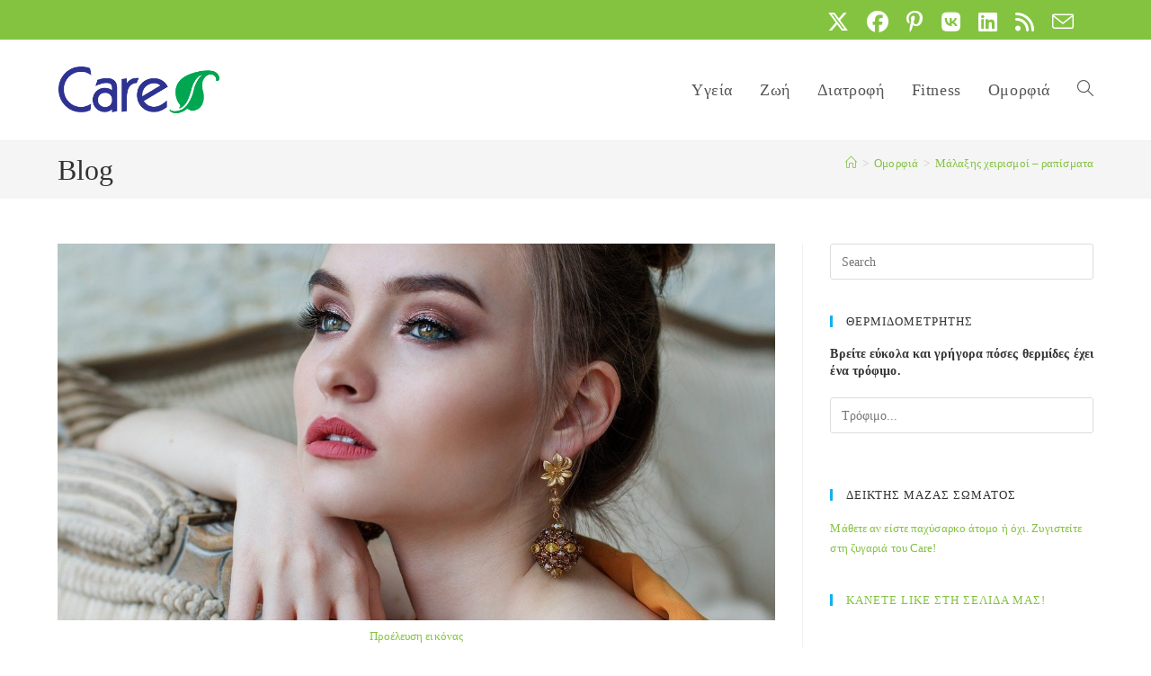

--- FILE ---
content_type: text/html; charset=UTF-8
request_url: https://www.care.gr/post/1758/malaksis-xeirismoi-rapismata
body_size: 22007
content:
<!DOCTYPE html>
<html class="html" lang="el" prefix="og: https://ogp.me/ns#">
<head>
<meta charset="UTF-8">
<link rel="profile" href="https://gmpg.org/xfn/11">
<style>img:is([sizes="auto" i], [sizes^="auto," i]) { contain-intrinsic-size: 3000px 1500px }</style>
<meta name="viewport" content="width=device-width, initial-scale=1">
<!-- Search Engine Optimization by Rank Math - https://rankmath.com/ -->
<title>Μάλαξης χειρισμοί - ραπίσματα - Care.gr</title>
<meta name="description" content="Τα ραπίσματα είναι από τους έντονους χειρισμούς μαλάξεως και ανήκει στην κατηγορία των πλήξεων. Εκτελείται με γρήγορα κτυπήματα στη μαλασσόμενη"/>
<meta name="robots" content="follow, index, max-snippet:-1, max-video-preview:-1, max-image-preview:large"/>
<link rel="canonical" href="https://www.care.gr/post/1758/malaksis-xeirismoi-rapismata" />
<meta property="og:locale" content="el_GR" />
<meta property="og:type" content="article" />
<meta property="og:title" content="Μάλαξης χειρισμοί - ραπίσματα - Care.gr" />
<meta property="og:description" content="Τα ραπίσματα είναι από τους έντονους χειρισμούς μαλάξεως και ανήκει στην κατηγορία των πλήξεων. Εκτελείται με γρήγορα κτυπήματα στη μαλασσόμενη" />
<meta property="og:url" content="https://www.care.gr/post/1758/malaksis-xeirismoi-rapismata" />
<meta property="og:site_name" content="Care.gr" />
<meta property="article:publisher" content="http://www.facebook.com/www.care.gr" />
<meta property="article:tag" content="t_naf" />
<meta property="article:tag" content="Αισθητική" />
<meta property="article:tag" content="Εγκυκλοπαίδεια" />
<meta property="article:tag" content="μαλάξεις" />
<meta property="article:section" content="Ομορφιά" />
<meta property="og:updated_time" content="2024-07-06T22:05:36+03:00" />
<meta property="og:image" content="https://www.care.gr/wp-content/uploads/2020/07/makeup.jpg" />
<meta property="og:image:secure_url" content="https://www.care.gr/wp-content/uploads/2020/07/makeup.jpg" />
<meta property="og:image:width" content="1200" />
<meta property="og:image:height" content="630" />
<meta property="og:image:alt" content="Αισθητική" />
<meta property="og:image:type" content="image/jpeg" />
<meta property="article:published_time" content="2000-08-20T00:00:00+03:00" />
<meta property="article:modified_time" content="2024-07-06T22:05:36+03:00" />
<meta name="twitter:card" content="summary_large_image" />
<meta name="twitter:title" content="Μάλαξης χειρισμοί - ραπίσματα - Care.gr" />
<meta name="twitter:description" content="Τα ραπίσματα είναι από τους έντονους χειρισμούς μαλάξεως και ανήκει στην κατηγορία των πλήξεων. Εκτελείται με γρήγορα κτυπήματα στη μαλασσόμενη" />
<meta name="twitter:site" content="@care_gr" />
<meta name="twitter:creator" content="@care_gr" />
<meta name="twitter:image" content="https://www.care.gr/wp-content/uploads/2020/07/makeup.jpg" />
<meta name="twitter:label1" content="Written by" />
<meta name="twitter:data1" content="Βασιλική Βουλγαράκη" />
<meta name="twitter:label2" content="Time to read" />
<meta name="twitter:data2" content="Less than a minute" />
<script type="application/ld+json" class="rank-math-schema">{"@context":"https://schema.org","@graph":[{"@type":"Organization","@id":"https://www.care.gr/#organization","name":"Care.gr","sameAs":["http://www.facebook.com/www.care.gr","https://twitter.com/care_gr"],"logo":{"@type":"ImageObject","@id":"https://www.care.gr/#logo","url":"https://www.care.gr/wp-content/uploads/2020/07/care.gr_.png","contentUrl":"https://www.care.gr/wp-content/uploads/2020/07/care.gr_.png","caption":"Care.gr","inLanguage":"el","width":"300","height":"300"}},{"@type":"WebSite","@id":"https://www.care.gr/#website","url":"https://www.care.gr","name":"Care.gr","publisher":{"@id":"https://www.care.gr/#organization"},"inLanguage":"el"},{"@type":"ImageObject","@id":"https://www.care.gr/wp-content/uploads/2020/07/makeup.jpg","url":"https://www.care.gr/wp-content/uploads/2020/07/makeup.jpg","width":"1200","height":"630","caption":"\u0391\u03b9\u03c3\u03b8\u03b7\u03c4\u03b9\u03ba\u03ae","inLanguage":"el"},{"@type":"WebPage","@id":"https://www.care.gr/post/1758/malaksis-xeirismoi-rapismata#webpage","url":"https://www.care.gr/post/1758/malaksis-xeirismoi-rapismata","name":"\u039c\u03ac\u03bb\u03b1\u03be\u03b7\u03c2 \u03c7\u03b5\u03b9\u03c1\u03b9\u03c3\u03bc\u03bf\u03af - \u03c1\u03b1\u03c0\u03af\u03c3\u03bc\u03b1\u03c4\u03b1 - Care.gr","datePublished":"2000-08-20T00:00:00+03:00","dateModified":"2024-07-06T22:05:36+03:00","isPartOf":{"@id":"https://www.care.gr/#website"},"primaryImageOfPage":{"@id":"https://www.care.gr/wp-content/uploads/2020/07/makeup.jpg"},"inLanguage":"el"},{"@type":"Person","@id":"https://www.care.gr/author/vasov","name":"\u0392\u03b1\u03c3\u03b9\u03bb\u03b9\u03ba\u03ae \u0392\u03bf\u03c5\u03bb\u03b3\u03b1\u03c1\u03ac\u03ba\u03b7","url":"https://www.care.gr/author/vasov","image":{"@type":"ImageObject","@id":"https://www.care.gr/wp-content/uploads/2020/09/vassiliki_voulgaraki-150x150.jpg","url":"https://www.care.gr/wp-content/uploads/2020/09/vassiliki_voulgaraki-150x150.jpg","caption":"\u0392\u03b1\u03c3\u03b9\u03bb\u03b9\u03ba\u03ae \u0392\u03bf\u03c5\u03bb\u03b3\u03b1\u03c1\u03ac\u03ba\u03b7","inLanguage":"el"},"worksFor":{"@id":"https://www.care.gr/#organization"}},{"@type":"BlogPosting","headline":"\u039c\u03ac\u03bb\u03b1\u03be\u03b7\u03c2 \u03c7\u03b5\u03b9\u03c1\u03b9\u03c3\u03bc\u03bf\u03af - \u03c1\u03b1\u03c0\u03af\u03c3\u03bc\u03b1\u03c4\u03b1 - Care.gr","keywords":"\u03c1\u03b1\u03c0\u03b9\u03c3\u03bc\u03b1\u03c4\u03b1","datePublished":"2000-08-20T00:00:00+03:00","dateModified":"2024-07-06T22:05:36+03:00","articleSection":"\u039f\u03bc\u03bf\u03c1\u03c6\u03b9\u03ac","author":{"@id":"https://www.care.gr/author/vasov","name":"\u0392\u03b1\u03c3\u03b9\u03bb\u03b9\u03ba\u03ae \u0392\u03bf\u03c5\u03bb\u03b3\u03b1\u03c1\u03ac\u03ba\u03b7"},"publisher":{"@id":"https://www.care.gr/#organization"},"description":"\u03a4\u03b1 \u03c1\u03b1\u03c0\u03af\u03c3\u03bc\u03b1\u03c4\u03b1 \u03b5\u03af\u03bd\u03b1\u03b9 \u03b1\u03c0\u03cc \u03c4\u03bf\u03c5\u03c2 \u03ad\u03bd\u03c4\u03bf\u03bd\u03bf\u03c5\u03c2 \u03c7\u03b5\u03b9\u03c1\u03b9\u03c3\u03bc\u03bf\u03cd\u03c2 \u03bc\u03b1\u03bb\u03ac\u03be\u03b5\u03c9\u03c2 \u03ba\u03b1\u03b9 \u03b1\u03bd\u03ae\u03ba\u03b5\u03b9 \u03c3\u03c4\u03b7\u03bd \u03ba\u03b1\u03c4\u03b7\u03b3\u03bf\u03c1\u03af\u03b1 \u03c4\u03c9\u03bd \u03c0\u03bb\u03ae\u03be\u03b5\u03c9\u03bd. \u0395\u03ba\u03c4\u03b5\u03bb\u03b5\u03af\u03c4\u03b1\u03b9 \u03bc\u03b5 \u03b3\u03c1\u03ae\u03b3\u03bf\u03c1\u03b1 \u03ba\u03c4\u03c5\u03c0\u03ae\u03bc\u03b1\u03c4\u03b1 \u03c3\u03c4\u03b7 \u03bc\u03b1\u03bb\u03b1\u03c3\u03c3\u03cc\u03bc\u03b5\u03bd\u03b7","name":"\u039c\u03ac\u03bb\u03b1\u03be\u03b7\u03c2 \u03c7\u03b5\u03b9\u03c1\u03b9\u03c3\u03bc\u03bf\u03af - \u03c1\u03b1\u03c0\u03af\u03c3\u03bc\u03b1\u03c4\u03b1 - Care.gr","@id":"https://www.care.gr/post/1758/malaksis-xeirismoi-rapismata#richSnippet","isPartOf":{"@id":"https://www.care.gr/post/1758/malaksis-xeirismoi-rapismata#webpage"},"image":{"@id":"https://www.care.gr/wp-content/uploads/2020/07/makeup.jpg"},"inLanguage":"el","mainEntityOfPage":{"@id":"https://www.care.gr/post/1758/malaksis-xeirismoi-rapismata#webpage"}}]}</script>
<!-- /Rank Math WordPress SEO plugin -->
<link rel="alternate" type="application/rss+xml" title="Ροή RSS &raquo; Care.gr" href="https://www.care.gr/feed" />
<script>
window._wpemojiSettings = {"baseUrl":"https:\/\/s.w.org\/images\/core\/emoji\/16.0.1\/72x72\/","ext":".png","svgUrl":"https:\/\/s.w.org\/images\/core\/emoji\/16.0.1\/svg\/","svgExt":".svg","source":{"concatemoji":"https:\/\/www.care.gr\/wp-includes\/js\/wp-emoji-release.min.js?ver=6.8.3"}};
/*! This file is auto-generated */
!function(s,n){var o,i,e;function c(e){try{var t={supportTests:e,timestamp:(new Date).valueOf()};sessionStorage.setItem(o,JSON.stringify(t))}catch(e){}}function p(e,t,n){e.clearRect(0,0,e.canvas.width,e.canvas.height),e.fillText(t,0,0);var t=new Uint32Array(e.getImageData(0,0,e.canvas.width,e.canvas.height).data),a=(e.clearRect(0,0,e.canvas.width,e.canvas.height),e.fillText(n,0,0),new Uint32Array(e.getImageData(0,0,e.canvas.width,e.canvas.height).data));return t.every(function(e,t){return e===a[t]})}function u(e,t){e.clearRect(0,0,e.canvas.width,e.canvas.height),e.fillText(t,0,0);for(var n=e.getImageData(16,16,1,1),a=0;a<n.data.length;a++)if(0!==n.data[a])return!1;return!0}function f(e,t,n,a){switch(t){case"flag":return n(e,"\ud83c\udff3\ufe0f\u200d\u26a7\ufe0f","\ud83c\udff3\ufe0f\u200b\u26a7\ufe0f")?!1:!n(e,"\ud83c\udde8\ud83c\uddf6","\ud83c\udde8\u200b\ud83c\uddf6")&&!n(e,"\ud83c\udff4\udb40\udc67\udb40\udc62\udb40\udc65\udb40\udc6e\udb40\udc67\udb40\udc7f","\ud83c\udff4\u200b\udb40\udc67\u200b\udb40\udc62\u200b\udb40\udc65\u200b\udb40\udc6e\u200b\udb40\udc67\u200b\udb40\udc7f");case"emoji":return!a(e,"\ud83e\udedf")}return!1}function g(e,t,n,a){var r="undefined"!=typeof WorkerGlobalScope&&self instanceof WorkerGlobalScope?new OffscreenCanvas(300,150):s.createElement("canvas"),o=r.getContext("2d",{willReadFrequently:!0}),i=(o.textBaseline="top",o.font="600 32px Arial",{});return e.forEach(function(e){i[e]=t(o,e,n,a)}),i}function t(e){var t=s.createElement("script");t.src=e,t.defer=!0,s.head.appendChild(t)}"undefined"!=typeof Promise&&(o="wpEmojiSettingsSupports",i=["flag","emoji"],n.supports={everything:!0,everythingExceptFlag:!0},e=new Promise(function(e){s.addEventListener("DOMContentLoaded",e,{once:!0})}),new Promise(function(t){var n=function(){try{var e=JSON.parse(sessionStorage.getItem(o));if("object"==typeof e&&"number"==typeof e.timestamp&&(new Date).valueOf()<e.timestamp+604800&&"object"==typeof e.supportTests)return e.supportTests}catch(e){}return null}();if(!n){if("undefined"!=typeof Worker&&"undefined"!=typeof OffscreenCanvas&&"undefined"!=typeof URL&&URL.createObjectURL&&"undefined"!=typeof Blob)try{var e="postMessage("+g.toString()+"("+[JSON.stringify(i),f.toString(),p.toString(),u.toString()].join(",")+"));",a=new Blob([e],{type:"text/javascript"}),r=new Worker(URL.createObjectURL(a),{name:"wpTestEmojiSupports"});return void(r.onmessage=function(e){c(n=e.data),r.terminate(),t(n)})}catch(e){}c(n=g(i,f,p,u))}t(n)}).then(function(e){for(var t in e)n.supports[t]=e[t],n.supports.everything=n.supports.everything&&n.supports[t],"flag"!==t&&(n.supports.everythingExceptFlag=n.supports.everythingExceptFlag&&n.supports[t]);n.supports.everythingExceptFlag=n.supports.everythingExceptFlag&&!n.supports.flag,n.DOMReady=!1,n.readyCallback=function(){n.DOMReady=!0}}).then(function(){return e}).then(function(){var e;n.supports.everything||(n.readyCallback(),(e=n.source||{}).concatemoji?t(e.concatemoji):e.wpemoji&&e.twemoji&&(t(e.twemoji),t(e.wpemoji)))}))}((window,document),window._wpemojiSettings);
</script>
<!-- <link rel='stylesheet' id='genesis-blocks-style-css-css' href='https://www.care.gr/wp-content/plugins/genesis-blocks/dist/style-blocks.build.css?ver=1742434851' media='all' /> -->
<link rel="stylesheet" type="text/css" href="//www.care.gr/wp-content/cache/wpfc-minified/lm1r8ri2/2s6ud.css" media="all"/>
<style id='wp-emoji-styles-inline-css'>
img.wp-smiley, img.emoji {
display: inline !important;
border: none !important;
box-shadow: none !important;
height: 1em !important;
width: 1em !important;
margin: 0 0.07em !important;
vertical-align: -0.1em !important;
background: none !important;
padding: 0 !important;
}
</style>
<!-- <link rel='stylesheet' id='wp-block-library-css' href='https://www.care.gr/wp-includes/css/dist/block-library/style.min.css?ver=6.8.3' media='all' /> -->
<link rel="stylesheet" type="text/css" href="//www.care.gr/wp-content/cache/wpfc-minified/qaads30n/2s6ud.css" media="all"/>
<style id='wp-block-library-theme-inline-css'>
.wp-block-audio :where(figcaption){color:#555;font-size:13px;text-align:center}.is-dark-theme .wp-block-audio :where(figcaption){color:#ffffffa6}.wp-block-audio{margin:0 0 1em}.wp-block-code{border:1px solid #ccc;border-radius:4px;font-family:Menlo,Consolas,monaco,monospace;padding:.8em 1em}.wp-block-embed :where(figcaption){color:#555;font-size:13px;text-align:center}.is-dark-theme .wp-block-embed :where(figcaption){color:#ffffffa6}.wp-block-embed{margin:0 0 1em}.blocks-gallery-caption{color:#555;font-size:13px;text-align:center}.is-dark-theme .blocks-gallery-caption{color:#ffffffa6}:root :where(.wp-block-image figcaption){color:#555;font-size:13px;text-align:center}.is-dark-theme :root :where(.wp-block-image figcaption){color:#ffffffa6}.wp-block-image{margin:0 0 1em}.wp-block-pullquote{border-bottom:4px solid;border-top:4px solid;color:currentColor;margin-bottom:1.75em}.wp-block-pullquote cite,.wp-block-pullquote footer,.wp-block-pullquote__citation{color:currentColor;font-size:.8125em;font-style:normal;text-transform:uppercase}.wp-block-quote{border-left:.25em solid;margin:0 0 1.75em;padding-left:1em}.wp-block-quote cite,.wp-block-quote footer{color:currentColor;font-size:.8125em;font-style:normal;position:relative}.wp-block-quote:where(.has-text-align-right){border-left:none;border-right:.25em solid;padding-left:0;padding-right:1em}.wp-block-quote:where(.has-text-align-center){border:none;padding-left:0}.wp-block-quote.is-large,.wp-block-quote.is-style-large,.wp-block-quote:where(.is-style-plain){border:none}.wp-block-search .wp-block-search__label{font-weight:700}.wp-block-search__button{border:1px solid #ccc;padding:.375em .625em}:where(.wp-block-group.has-background){padding:1.25em 2.375em}.wp-block-separator.has-css-opacity{opacity:.4}.wp-block-separator{border:none;border-bottom:2px solid;margin-left:auto;margin-right:auto}.wp-block-separator.has-alpha-channel-opacity{opacity:1}.wp-block-separator:not(.is-style-wide):not(.is-style-dots){width:100px}.wp-block-separator.has-background:not(.is-style-dots){border-bottom:none;height:1px}.wp-block-separator.has-background:not(.is-style-wide):not(.is-style-dots){height:2px}.wp-block-table{margin:0 0 1em}.wp-block-table td,.wp-block-table th{word-break:normal}.wp-block-table :where(figcaption){color:#555;font-size:13px;text-align:center}.is-dark-theme .wp-block-table :where(figcaption){color:#ffffffa6}.wp-block-video :where(figcaption){color:#555;font-size:13px;text-align:center}.is-dark-theme .wp-block-video :where(figcaption){color:#ffffffa6}.wp-block-video{margin:0 0 1em}:root :where(.wp-block-template-part.has-background){margin-bottom:0;margin-top:0;padding:1.25em 2.375em}
</style>
<style id='classic-theme-styles-inline-css'>
/*! This file is auto-generated */
.wp-block-button__link{color:#fff;background-color:#32373c;border-radius:9999px;box-shadow:none;text-decoration:none;padding:calc(.667em + 2px) calc(1.333em + 2px);font-size:1.125em}.wp-block-file__button{background:#32373c;color:#fff;text-decoration:none}
</style>
<style id='global-styles-inline-css'>
:root{--wp--preset--aspect-ratio--square: 1;--wp--preset--aspect-ratio--4-3: 4/3;--wp--preset--aspect-ratio--3-4: 3/4;--wp--preset--aspect-ratio--3-2: 3/2;--wp--preset--aspect-ratio--2-3: 2/3;--wp--preset--aspect-ratio--16-9: 16/9;--wp--preset--aspect-ratio--9-16: 9/16;--wp--preset--color--black: #000000;--wp--preset--color--cyan-bluish-gray: #abb8c3;--wp--preset--color--white: #ffffff;--wp--preset--color--pale-pink: #f78da7;--wp--preset--color--vivid-red: #cf2e2e;--wp--preset--color--luminous-vivid-orange: #ff6900;--wp--preset--color--luminous-vivid-amber: #fcb900;--wp--preset--color--light-green-cyan: #7bdcb5;--wp--preset--color--vivid-green-cyan: #00d084;--wp--preset--color--pale-cyan-blue: #8ed1fc;--wp--preset--color--vivid-cyan-blue: #0693e3;--wp--preset--color--vivid-purple: #9b51e0;--wp--preset--gradient--vivid-cyan-blue-to-vivid-purple: linear-gradient(135deg,rgba(6,147,227,1) 0%,rgb(155,81,224) 100%);--wp--preset--gradient--light-green-cyan-to-vivid-green-cyan: linear-gradient(135deg,rgb(122,220,180) 0%,rgb(0,208,130) 100%);--wp--preset--gradient--luminous-vivid-amber-to-luminous-vivid-orange: linear-gradient(135deg,rgba(252,185,0,1) 0%,rgba(255,105,0,1) 100%);--wp--preset--gradient--luminous-vivid-orange-to-vivid-red: linear-gradient(135deg,rgba(255,105,0,1) 0%,rgb(207,46,46) 100%);--wp--preset--gradient--very-light-gray-to-cyan-bluish-gray: linear-gradient(135deg,rgb(238,238,238) 0%,rgb(169,184,195) 100%);--wp--preset--gradient--cool-to-warm-spectrum: linear-gradient(135deg,rgb(74,234,220) 0%,rgb(151,120,209) 20%,rgb(207,42,186) 40%,rgb(238,44,130) 60%,rgb(251,105,98) 80%,rgb(254,248,76) 100%);--wp--preset--gradient--blush-light-purple: linear-gradient(135deg,rgb(255,206,236) 0%,rgb(152,150,240) 100%);--wp--preset--gradient--blush-bordeaux: linear-gradient(135deg,rgb(254,205,165) 0%,rgb(254,45,45) 50%,rgb(107,0,62) 100%);--wp--preset--gradient--luminous-dusk: linear-gradient(135deg,rgb(255,203,112) 0%,rgb(199,81,192) 50%,rgb(65,88,208) 100%);--wp--preset--gradient--pale-ocean: linear-gradient(135deg,rgb(255,245,203) 0%,rgb(182,227,212) 50%,rgb(51,167,181) 100%);--wp--preset--gradient--electric-grass: linear-gradient(135deg,rgb(202,248,128) 0%,rgb(113,206,126) 100%);--wp--preset--gradient--midnight: linear-gradient(135deg,rgb(2,3,129) 0%,rgb(40,116,252) 100%);--wp--preset--font-size--small: 13px;--wp--preset--font-size--medium: 20px;--wp--preset--font-size--large: 36px;--wp--preset--font-size--x-large: 42px;--wp--preset--spacing--20: 0.44rem;--wp--preset--spacing--30: 0.67rem;--wp--preset--spacing--40: 1rem;--wp--preset--spacing--50: 1.5rem;--wp--preset--spacing--60: 2.25rem;--wp--preset--spacing--70: 3.38rem;--wp--preset--spacing--80: 5.06rem;--wp--preset--shadow--natural: 6px 6px 9px rgba(0, 0, 0, 0.2);--wp--preset--shadow--deep: 12px 12px 50px rgba(0, 0, 0, 0.4);--wp--preset--shadow--sharp: 6px 6px 0px rgba(0, 0, 0, 0.2);--wp--preset--shadow--outlined: 6px 6px 0px -3px rgba(255, 255, 255, 1), 6px 6px rgba(0, 0, 0, 1);--wp--preset--shadow--crisp: 6px 6px 0px rgba(0, 0, 0, 1);}:where(.is-layout-flex){gap: 0.5em;}:where(.is-layout-grid){gap: 0.5em;}body .is-layout-flex{display: flex;}.is-layout-flex{flex-wrap: wrap;align-items: center;}.is-layout-flex > :is(*, div){margin: 0;}body .is-layout-grid{display: grid;}.is-layout-grid > :is(*, div){margin: 0;}:where(.wp-block-columns.is-layout-flex){gap: 2em;}:where(.wp-block-columns.is-layout-grid){gap: 2em;}:where(.wp-block-post-template.is-layout-flex){gap: 1.25em;}:where(.wp-block-post-template.is-layout-grid){gap: 1.25em;}.has-black-color{color: var(--wp--preset--color--black) !important;}.has-cyan-bluish-gray-color{color: var(--wp--preset--color--cyan-bluish-gray) !important;}.has-white-color{color: var(--wp--preset--color--white) !important;}.has-pale-pink-color{color: var(--wp--preset--color--pale-pink) !important;}.has-vivid-red-color{color: var(--wp--preset--color--vivid-red) !important;}.has-luminous-vivid-orange-color{color: var(--wp--preset--color--luminous-vivid-orange) !important;}.has-luminous-vivid-amber-color{color: var(--wp--preset--color--luminous-vivid-amber) !important;}.has-light-green-cyan-color{color: var(--wp--preset--color--light-green-cyan) !important;}.has-vivid-green-cyan-color{color: var(--wp--preset--color--vivid-green-cyan) !important;}.has-pale-cyan-blue-color{color: var(--wp--preset--color--pale-cyan-blue) !important;}.has-vivid-cyan-blue-color{color: var(--wp--preset--color--vivid-cyan-blue) !important;}.has-vivid-purple-color{color: var(--wp--preset--color--vivid-purple) !important;}.has-black-background-color{background-color: var(--wp--preset--color--black) !important;}.has-cyan-bluish-gray-background-color{background-color: var(--wp--preset--color--cyan-bluish-gray) !important;}.has-white-background-color{background-color: var(--wp--preset--color--white) !important;}.has-pale-pink-background-color{background-color: var(--wp--preset--color--pale-pink) !important;}.has-vivid-red-background-color{background-color: var(--wp--preset--color--vivid-red) !important;}.has-luminous-vivid-orange-background-color{background-color: var(--wp--preset--color--luminous-vivid-orange) !important;}.has-luminous-vivid-amber-background-color{background-color: var(--wp--preset--color--luminous-vivid-amber) !important;}.has-light-green-cyan-background-color{background-color: var(--wp--preset--color--light-green-cyan) !important;}.has-vivid-green-cyan-background-color{background-color: var(--wp--preset--color--vivid-green-cyan) !important;}.has-pale-cyan-blue-background-color{background-color: var(--wp--preset--color--pale-cyan-blue) !important;}.has-vivid-cyan-blue-background-color{background-color: var(--wp--preset--color--vivid-cyan-blue) !important;}.has-vivid-purple-background-color{background-color: var(--wp--preset--color--vivid-purple) !important;}.has-black-border-color{border-color: var(--wp--preset--color--black) !important;}.has-cyan-bluish-gray-border-color{border-color: var(--wp--preset--color--cyan-bluish-gray) !important;}.has-white-border-color{border-color: var(--wp--preset--color--white) !important;}.has-pale-pink-border-color{border-color: var(--wp--preset--color--pale-pink) !important;}.has-vivid-red-border-color{border-color: var(--wp--preset--color--vivid-red) !important;}.has-luminous-vivid-orange-border-color{border-color: var(--wp--preset--color--luminous-vivid-orange) !important;}.has-luminous-vivid-amber-border-color{border-color: var(--wp--preset--color--luminous-vivid-amber) !important;}.has-light-green-cyan-border-color{border-color: var(--wp--preset--color--light-green-cyan) !important;}.has-vivid-green-cyan-border-color{border-color: var(--wp--preset--color--vivid-green-cyan) !important;}.has-pale-cyan-blue-border-color{border-color: var(--wp--preset--color--pale-cyan-blue) !important;}.has-vivid-cyan-blue-border-color{border-color: var(--wp--preset--color--vivid-cyan-blue) !important;}.has-vivid-purple-border-color{border-color: var(--wp--preset--color--vivid-purple) !important;}.has-vivid-cyan-blue-to-vivid-purple-gradient-background{background: var(--wp--preset--gradient--vivid-cyan-blue-to-vivid-purple) !important;}.has-light-green-cyan-to-vivid-green-cyan-gradient-background{background: var(--wp--preset--gradient--light-green-cyan-to-vivid-green-cyan) !important;}.has-luminous-vivid-amber-to-luminous-vivid-orange-gradient-background{background: var(--wp--preset--gradient--luminous-vivid-amber-to-luminous-vivid-orange) !important;}.has-luminous-vivid-orange-to-vivid-red-gradient-background{background: var(--wp--preset--gradient--luminous-vivid-orange-to-vivid-red) !important;}.has-very-light-gray-to-cyan-bluish-gray-gradient-background{background: var(--wp--preset--gradient--very-light-gray-to-cyan-bluish-gray) !important;}.has-cool-to-warm-spectrum-gradient-background{background: var(--wp--preset--gradient--cool-to-warm-spectrum) !important;}.has-blush-light-purple-gradient-background{background: var(--wp--preset--gradient--blush-light-purple) !important;}.has-blush-bordeaux-gradient-background{background: var(--wp--preset--gradient--blush-bordeaux) !important;}.has-luminous-dusk-gradient-background{background: var(--wp--preset--gradient--luminous-dusk) !important;}.has-pale-ocean-gradient-background{background: var(--wp--preset--gradient--pale-ocean) !important;}.has-electric-grass-gradient-background{background: var(--wp--preset--gradient--electric-grass) !important;}.has-midnight-gradient-background{background: var(--wp--preset--gradient--midnight) !important;}.has-small-font-size{font-size: var(--wp--preset--font-size--small) !important;}.has-medium-font-size{font-size: var(--wp--preset--font-size--medium) !important;}.has-large-font-size{font-size: var(--wp--preset--font-size--large) !important;}.has-x-large-font-size{font-size: var(--wp--preset--font-size--x-large) !important;}
:where(.wp-block-post-template.is-layout-flex){gap: 1.25em;}:where(.wp-block-post-template.is-layout-grid){gap: 1.25em;}
:where(.wp-block-columns.is-layout-flex){gap: 2em;}:where(.wp-block-columns.is-layout-grid){gap: 2em;}
:root :where(.wp-block-pullquote){font-size: 1.5em;line-height: 1.6;}
</style>
<!-- <link rel='stylesheet' id='foobox-free-min-css' href='https://www.care.gr/wp-content/plugins/foobox-image-lightbox/free/css/foobox.free.min.css?ver=2.7.35' media='all' /> -->
<!-- <link rel='stylesheet' id='ppress-frontend-css' href='https://www.care.gr/wp-content/plugins/wp-user-avatar/assets/css/frontend.min.css?ver=4.16.6' media='all' /> -->
<!-- <link rel='stylesheet' id='ppress-flatpickr-css' href='https://www.care.gr/wp-content/plugins/wp-user-avatar/assets/flatpickr/flatpickr.min.css?ver=4.16.6' media='all' /> -->
<!-- <link rel='stylesheet' id='ppress-select2-css' href='https://www.care.gr/wp-content/plugins/wp-user-avatar/assets/select2/select2.min.css?ver=6.8.3' media='all' /> -->
<!-- <link rel='stylesheet' id='uagb-block-css-css' href='https://www.care.gr/wp-content/uploads/uag-plugin/custom-style-blocks.css?ver=2.19.15' media='all' /> -->
<!-- <link rel='stylesheet' id='oceanwp-style-css' href='https://www.care.gr/wp-content/themes/oceanwp/assets/css/style.min.css?ver=1.0' media='all' /> -->
<!-- <link rel='stylesheet' id='child-style-css' href='https://www.care.gr/wp-content/themes/oceanwp-child-theme-master/style.css?ver=6.8.3' media='all' /> -->
<!-- <link rel='stylesheet' id='font-awesome-css' href='https://www.care.gr/wp-content/themes/oceanwp/assets/fonts/fontawesome/css/all.min.css?ver=6.7.2' media='all' /> -->
<!-- <link rel='stylesheet' id='simple-line-icons-css' href='https://www.care.gr/wp-content/themes/oceanwp/assets/css/third/simple-line-icons.min.css?ver=2.4.0' media='all' /> -->
<!-- <link rel='stylesheet' id='oe-widgets-style-css' href='https://www.care.gr/wp-content/plugins/ocean-extra/assets/css/widgets.css?ver=6.8.3' media='all' /> -->
<!-- <link rel='stylesheet' id='oss-social-share-style-css' href='https://www.care.gr/wp-content/plugins/ocean-social-sharing/assets/css/style.min.css?ver=6.8.3' media='all' /> -->
<link rel="stylesheet" type="text/css" href="//www.care.gr/wp-content/cache/wpfc-minified/qur56i5y/68aox.css" media="all"/>
<script src='//www.care.gr/wp-content/cache/wpfc-minified/ehs9j56j/2s6ud.js' type="text/javascript"></script>
<!-- <script src="https://www.care.gr/wp-includes/js/jquery/jquery.min.js?ver=3.7.1" id="jquery-core-js"></script> -->
<!-- <script src="https://www.care.gr/wp-includes/js/jquery/jquery-migrate.min.js?ver=3.4.1" id="jquery-migrate-js"></script> -->
<!-- <script src="https://www.care.gr/wp-content/plugins/wp-user-avatar/assets/flatpickr/flatpickr.min.js?ver=4.16.6" id="ppress-flatpickr-js"></script> -->
<!-- <script src="https://www.care.gr/wp-content/plugins/wp-user-avatar/assets/select2/select2.min.js?ver=4.16.6" id="ppress-select2-js"></script> -->
<script id="foobox-free-min-js-before">
/* Run FooBox FREE (v2.7.35) */
var FOOBOX = window.FOOBOX = {
ready: true,
disableOthers: false,
o: {wordpress: { enabled: true }, countMessage:'image %index of %total', captions: { dataTitle: ["captionTitle","title"], dataDesc: ["captionDesc","description"] }, rel: '', excludes:'.fbx-link,.nofoobox,.nolightbox,a[href*="pinterest.com/pin/create/button/"]', affiliate : { enabled: false }},
selectors: [
".gallery", ".wp-block-gallery", ".wp-caption", ".wp-block-image", "a:has(img[class*=wp-image-])", ".foobox"
],
pre: function( $ ){
// Custom JavaScript (Pre)
},
post: function( $ ){
// Custom JavaScript (Post)
// Custom Captions Code
},
custom: function( $ ){
// Custom Extra JS
}
};
</script>
<script src='//www.care.gr/wp-content/cache/wpfc-minified/9l9mgwvn/2s6ud.js' type="text/javascript"></script>
<!-- <script src="https://www.care.gr/wp-content/plugins/foobox-image-lightbox/free/js/foobox.free.min.js?ver=2.7.35" id="foobox-free-min-js"></script> -->
<link rel="https://api.w.org/" href="https://www.care.gr/wp-json/" /><link rel="alternate" title="JSON" type="application/json" href="https://www.care.gr/wp-json/wp/v2/posts/1758" /><link rel="EditURI" type="application/rsd+xml" title="RSD" href="https://www.care.gr/xmlrpc.php?rsd" />
<meta name="generator" content="WordPress 6.8.3" />
<link rel='shortlink' href='https://www.care.gr/?p=1758' />
<link rel="alternate" title="oEmbed (JSON)" type="application/json+oembed" href="https://www.care.gr/wp-json/oembed/1.0/embed?url=https%3A%2F%2Fwww.care.gr%2Fpost%2F1758%2Fmalaksis-xeirismoi-rapismata" />
<link rel="alternate" title="oEmbed (XML)" type="text/xml+oembed" href="https://www.care.gr/wp-json/oembed/1.0/embed?url=https%3A%2F%2Fwww.care.gr%2Fpost%2F1758%2Fmalaksis-xeirismoi-rapismata&#038;format=xml" />
<!-- Google Tag Manager -->
<script>(function(w,d,s,l,i){w[l]=w[l]||[];w[l].push({'gtm.start':
new Date().getTime(),event:'gtm.js'});var f=d.getElementsByTagName(s)[0],
j=d.createElement(s),dl=l!='dataLayer'?'&l='+l:'';j.async=true;j.src=
'https://www.googletagmanager.com/gtm.js?id='+i+dl;f.parentNode.insertBefore(j,f);
})(window,document,'script','dataLayer','GTM-M3LNNRQ');</script>
<!-- End Google Tag Manager -->    <!-- Begin Favicons -->
<link rel="apple-touch-icon" sizes="180x180" href="/apple-touch-icon.png">
<link rel="icon" type="image/png" sizes="32x32" href="/favicon-32x32.png">
<link rel="icon" type="image/png" sizes="16x16" href="/favicon-16x16.png">
<link rel="manifest" href="/site.webmanifest">
<link rel="mask-icon" href="/safari-pinned-tab.svg" color="#5bbad5">
<meta name="msapplication-TileColor" content="#da532c">
<meta name="theme-color" content="#ffffff">
<!-- End Favicons -->
<style type="text/css">.saboxplugin-wrap{-webkit-box-sizing:border-box;-moz-box-sizing:border-box;-ms-box-sizing:border-box;box-sizing:border-box;border:1px solid #eee;width:100%;clear:both;display:block;overflow:hidden;word-wrap:break-word;position:relative}.saboxplugin-wrap .saboxplugin-gravatar{float:left;padding:0 20px 20px 20px}.saboxplugin-wrap .saboxplugin-gravatar img{max-width:100px;height:auto;border-radius:0;}.saboxplugin-wrap .saboxplugin-authorname{font-size:18px;line-height:1;margin:20px 0 0 20px;display:block}.saboxplugin-wrap .saboxplugin-authorname a{text-decoration:none}.saboxplugin-wrap .saboxplugin-authorname a:focus{outline:0}.saboxplugin-wrap .saboxplugin-desc{display:block;margin:5px 20px}.saboxplugin-wrap .saboxplugin-desc a{text-decoration:underline}.saboxplugin-wrap .saboxplugin-desc p{margin:5px 0 12px}.saboxplugin-wrap .saboxplugin-web{margin:0 20px 15px;text-align:left}.saboxplugin-wrap .sab-web-position{text-align:right}.saboxplugin-wrap .saboxplugin-web a{color:#ccc;text-decoration:none}.saboxplugin-wrap .saboxplugin-socials{position:relative;display:block;background:#fcfcfc;padding:5px;border-top:1px solid #eee}.saboxplugin-wrap .saboxplugin-socials a svg{width:20px;height:20px}.saboxplugin-wrap .saboxplugin-socials a svg .st2{fill:#fff; transform-origin:center center;}.saboxplugin-wrap .saboxplugin-socials a svg .st1{fill:rgba(0,0,0,.3)}.saboxplugin-wrap .saboxplugin-socials a:hover{opacity:.8;-webkit-transition:opacity .4s;-moz-transition:opacity .4s;-o-transition:opacity .4s;transition:opacity .4s;box-shadow:none!important;-webkit-box-shadow:none!important}.saboxplugin-wrap .saboxplugin-socials .saboxplugin-icon-color{box-shadow:none;padding:0;border:0;-webkit-transition:opacity .4s;-moz-transition:opacity .4s;-o-transition:opacity .4s;transition:opacity .4s;display:inline-block;color:#fff;font-size:0;text-decoration:inherit;margin:5px;-webkit-border-radius:0;-moz-border-radius:0;-ms-border-radius:0;-o-border-radius:0;border-radius:0;overflow:hidden}.saboxplugin-wrap .saboxplugin-socials .saboxplugin-icon-grey{text-decoration:inherit;box-shadow:none;position:relative;display:-moz-inline-stack;display:inline-block;vertical-align:middle;zoom:1;margin:10px 5px;color:#444;fill:#444}.clearfix:after,.clearfix:before{content:' ';display:table;line-height:0;clear:both}.ie7 .clearfix{zoom:1}.saboxplugin-socials.sabox-colored .saboxplugin-icon-color .sab-twitch{border-color:#38245c}.saboxplugin-socials.sabox-colored .saboxplugin-icon-color .sab-behance{border-color:#003eb0}.saboxplugin-socials.sabox-colored .saboxplugin-icon-color .sab-deviantart{border-color:#036824}.saboxplugin-socials.sabox-colored .saboxplugin-icon-color .sab-digg{border-color:#00327c}.saboxplugin-socials.sabox-colored .saboxplugin-icon-color .sab-dribbble{border-color:#ba1655}.saboxplugin-socials.sabox-colored .saboxplugin-icon-color .sab-facebook{border-color:#1e2e4f}.saboxplugin-socials.sabox-colored .saboxplugin-icon-color .sab-flickr{border-color:#003576}.saboxplugin-socials.sabox-colored .saboxplugin-icon-color .sab-github{border-color:#264874}.saboxplugin-socials.sabox-colored .saboxplugin-icon-color .sab-google{border-color:#0b51c5}.saboxplugin-socials.sabox-colored .saboxplugin-icon-color .sab-html5{border-color:#902e13}.saboxplugin-socials.sabox-colored .saboxplugin-icon-color .sab-instagram{border-color:#1630aa}.saboxplugin-socials.sabox-colored .saboxplugin-icon-color .sab-linkedin{border-color:#00344f}.saboxplugin-socials.sabox-colored .saboxplugin-icon-color .sab-pinterest{border-color:#5b040e}.saboxplugin-socials.sabox-colored .saboxplugin-icon-color .sab-reddit{border-color:#992900}.saboxplugin-socials.sabox-colored .saboxplugin-icon-color .sab-rss{border-color:#a43b0a}.saboxplugin-socials.sabox-colored .saboxplugin-icon-color .sab-sharethis{border-color:#5d8420}.saboxplugin-socials.sabox-colored .saboxplugin-icon-color .sab-soundcloud{border-color:#995200}.saboxplugin-socials.sabox-colored .saboxplugin-icon-color .sab-spotify{border-color:#0f612c}.saboxplugin-socials.sabox-colored .saboxplugin-icon-color .sab-stackoverflow{border-color:#a95009}.saboxplugin-socials.sabox-colored .saboxplugin-icon-color .sab-steam{border-color:#006388}.saboxplugin-socials.sabox-colored .saboxplugin-icon-color .sab-user_email{border-color:#b84e05}.saboxplugin-socials.sabox-colored .saboxplugin-icon-color .sab-tumblr{border-color:#10151b}.saboxplugin-socials.sabox-colored .saboxplugin-icon-color .sab-twitter{border-color:#0967a0}.saboxplugin-socials.sabox-colored .saboxplugin-icon-color .sab-vimeo{border-color:#0d7091}.saboxplugin-socials.sabox-colored .saboxplugin-icon-color .sab-windows{border-color:#003f71}.saboxplugin-socials.sabox-colored .saboxplugin-icon-color .sab-whatsapp{border-color:#003f71}.saboxplugin-socials.sabox-colored .saboxplugin-icon-color .sab-wordpress{border-color:#0f3647}.saboxplugin-socials.sabox-colored .saboxplugin-icon-color .sab-yahoo{border-color:#14002d}.saboxplugin-socials.sabox-colored .saboxplugin-icon-color .sab-youtube{border-color:#900}.saboxplugin-socials.sabox-colored .saboxplugin-icon-color .sab-xing{border-color:#000202}.saboxplugin-socials.sabox-colored .saboxplugin-icon-color .sab-mixcloud{border-color:#2475a0}.saboxplugin-socials.sabox-colored .saboxplugin-icon-color .sab-vk{border-color:#243549}.saboxplugin-socials.sabox-colored .saboxplugin-icon-color .sab-medium{border-color:#00452c}.saboxplugin-socials.sabox-colored .saboxplugin-icon-color .sab-quora{border-color:#420e00}.saboxplugin-socials.sabox-colored .saboxplugin-icon-color .sab-meetup{border-color:#9b181c}.saboxplugin-socials.sabox-colored .saboxplugin-icon-color .sab-goodreads{border-color:#000}.saboxplugin-socials.sabox-colored .saboxplugin-icon-color .sab-snapchat{border-color:#999700}.saboxplugin-socials.sabox-colored .saboxplugin-icon-color .sab-500px{border-color:#00557f}.saboxplugin-socials.sabox-colored .saboxplugin-icon-color .sab-mastodont{border-color:#185886}.sabox-plus-item{margin-bottom:20px}@media screen and (max-width:480px){.saboxplugin-wrap{text-align:center}.saboxplugin-wrap .saboxplugin-gravatar{float:none;padding:20px 0;text-align:center;margin:0 auto;display:block}.saboxplugin-wrap .saboxplugin-gravatar img{float:none;display:inline-block;display:-moz-inline-stack;vertical-align:middle;zoom:1}.saboxplugin-wrap .saboxplugin-desc{margin:0 10px 20px;text-align:center}.saboxplugin-wrap .saboxplugin-authorname{text-align:center;margin:10px 0 20px}}body .saboxplugin-authorname a,body .saboxplugin-authorname a:hover{box-shadow:none;-webkit-box-shadow:none}a.sab-profile-edit{font-size:16px!important;line-height:1!important}.sab-edit-settings a,a.sab-profile-edit{color:#0073aa!important;box-shadow:none!important;-webkit-box-shadow:none!important}.sab-edit-settings{margin-right:15px;position:absolute;right:0;z-index:2;bottom:10px;line-height:20px}.sab-edit-settings i{margin-left:5px}.saboxplugin-socials{line-height:1!important}.rtl .saboxplugin-wrap .saboxplugin-gravatar{float:right}.rtl .saboxplugin-wrap .saboxplugin-authorname{display:flex;align-items:center}.rtl .saboxplugin-wrap .saboxplugin-authorname .sab-profile-edit{margin-right:10px}.rtl .sab-edit-settings{right:auto;left:0}img.sab-custom-avatar{max-width:75px;}.saboxplugin-wrap .saboxplugin-gravatar img {-webkit-border-radius:50%;-moz-border-radius:50%;-ms-border-radius:50%;-o-border-radius:50%;border-radius:50%;}.saboxplugin-wrap .saboxplugin-gravatar img {-webkit-border-radius:50%;-moz-border-radius:50%;-ms-border-radius:50%;-o-border-radius:50%;border-radius:50%;}.saboxplugin-wrap .saboxplugin-socials .saboxplugin-icon-color {-webkit-border-radius:50%;-moz-border-radius:50%;-ms-border-radius:50%;-o-border-radius:50%;border-radius:50%;}.saboxplugin-wrap .saboxplugin-socials .saboxplugin-icon-color .st1 {display: none;}.saboxplugin-wrap .saboxplugin-web a {color:#dd3333;}.saboxplugin-wrap {margin-top:40px; margin-bottom:0px; padding: 0px 0px }.saboxplugin-wrap .saboxplugin-authorname {font-size:24px; line-height:31px;}.saboxplugin-wrap .saboxplugin-desc p, .saboxplugin-wrap .saboxplugin-desc {font-size:14px !important; line-height:21px !important;}.saboxplugin-wrap .saboxplugin-web {font-size:15px;}.saboxplugin-wrap .saboxplugin-socials a svg {width:36px;height:36px;}</style><style id="uagb-style-conditional-extension">@media (min-width: 1025px){body .uag-hide-desktop.uagb-google-map__wrap,body .uag-hide-desktop{display:none !important}}@media (min-width: 768px) and (max-width: 1024px){body .uag-hide-tab.uagb-google-map__wrap,body .uag-hide-tab{display:none !important}}@media (max-width: 767px){body .uag-hide-mob.uagb-google-map__wrap,body .uag-hide-mob{display:none !important}}</style><style id="uagb-style-frontend-1758">.uagb-block-f229a3ff.wp-block-uagb-image{text-align: center;justify-content: center;align-self: center;}.uagb-block-f229a3ff .wp-block-uagb-image__figure{align-items: center;}.uagb-block-f229a3ff.wp-block-uagb-image--layout-default figure img{box-shadow: 0px 0px 0 #00000070;}.uagb-block-f229a3ff.wp-block-uagb-image .wp-block-uagb-image__figure figcaption{font-style: normal;align-self: center;}.uagb-block-f229a3ff.wp-block-uagb-image--layout-overlay figure img{box-shadow: 0px 0px 0 #00000070;}.uagb-block-f229a3ff.wp-block-uagb-image--layout-overlay .wp-block-uagb-image--layout-overlay__color-wrapper{opacity: 0.2;}.uagb-block-f229a3ff.wp-block-uagb-image--layout-overlay .wp-block-uagb-image--layout-overlay__inner{left: 15px;right: 15px;top: 15px;bottom: 15px;}.uagb-block-f229a3ff.wp-block-uagb-image--layout-overlay .wp-block-uagb-image--layout-overlay__inner .uagb-image-heading{font-style: normal;color: #fff;opacity: 1;}.uagb-block-f229a3ff.wp-block-uagb-image--layout-overlay .wp-block-uagb-image--layout-overlay__inner .uagb-image-heading a{color: #fff;}.uagb-block-f229a3ff.wp-block-uagb-image--layout-overlay .wp-block-uagb-image--layout-overlay__inner .uagb-image-caption{opacity: 0;}.uagb-block-f229a3ff.wp-block-uagb-image--layout-overlay .wp-block-uagb-image__figure:hover .wp-block-uagb-image--layout-overlay__color-wrapper{opacity: 1;}.uagb-block-f229a3ff.wp-block-uagb-image .wp-block-uagb-image--layout-overlay__inner .uagb-image-separator{width: 30%;border-top-width: 2px;border-top-color: #fff;opacity: 0;}.uagb-block-f229a3ff.wp-block-uagb-image .wp-block-uagb-image__figure img{width: px;height: auto;}.uagb-block-f229a3ff.wp-block-uagb-image .wp-block-uagb-image__figure:hover .wp-block-uagb-image--layout-overlay__inner .uagb-image-caption{opacity: 1;}.uagb-block-f229a3ff.wp-block-uagb-image .wp-block-uagb-image__figure:hover .wp-block-uagb-image--layout-overlay__inner .uagb-image-separator{opacity: 1;}.uagb-block-f229a3ff.wp-block-uagb-image--layout-default figure:hover img{box-shadow: 0px 0px 0 #00000070;}.uagb-block-f229a3ff.wp-block-uagb-image--layout-overlay figure:hover img{box-shadow: 0px 0px 0 #00000070;}@media only screen and (max-width: 976px) {.uagb-block-f229a3ff.wp-block-uagb-image .wp-block-uagb-image__figure img{width: px;height: auto;}}@media only screen and (max-width: 767px) {.uagb-block-f229a3ff.wp-block-uagb-image .wp-block-uagb-image__figure img{width: px;height: auto;}}</style>		<style id="wp-custom-css">
.single .post-tags{font-size:14px;margin:-15px 0 30px 0}#footer-widgets .footer-box .widget-title{color:#333333;border-color:#84c340}.fullwidth_atomic_btn a{display:block}.saboxplugin-wrap{max-height:500px;overflow:overlay !important}@media only screen and (min-width :1224px){.saboxplugin-wrap{max-height:280px;overflow:overlay !important}}#scroll-top{bottom:200px}#moove_gdpr_save_popup_settings_button{bottom:200px !important}#moove_gdpr_cookie_info_bar{height:360px;padding-top:110px;background-color:darkblue !important}		</style>
<!-- OceanWP CSS -->
<style type="text/css">
/* Colors */a{color:#84c340}a .owp-icon use{stroke:#84c340}body .theme-button,body input[type="submit"],body button[type="submit"],body button,body .button,body div.wpforms-container-full .wpforms-form input[type=submit],body div.wpforms-container-full .wpforms-form button[type=submit],body div.wpforms-container-full .wpforms-form .wpforms-page-button,.woocommerce-cart .wp-element-button,.woocommerce-checkout .wp-element-button,.wp-block-button__link{border-color:#ffffff}body .theme-button:hover,body input[type="submit"]:hover,body button[type="submit"]:hover,body button:hover,body .button:hover,body div.wpforms-container-full .wpforms-form input[type=submit]:hover,body div.wpforms-container-full .wpforms-form input[type=submit]:active,body div.wpforms-container-full .wpforms-form button[type=submit]:hover,body div.wpforms-container-full .wpforms-form button[type=submit]:active,body div.wpforms-container-full .wpforms-form .wpforms-page-button:hover,body div.wpforms-container-full .wpforms-form .wpforms-page-button:active,.woocommerce-cart .wp-element-button:hover,.woocommerce-checkout .wp-element-button:hover,.wp-block-button__link:hover{border-color:#ffffff}body{color:#414141}/* OceanWP Style Settings CSS */.theme-button,input[type="submit"],button[type="submit"],button,.button,body div.wpforms-container-full .wpforms-form input[type=submit],body div.wpforms-container-full .wpforms-form button[type=submit],body div.wpforms-container-full .wpforms-form .wpforms-page-button{border-style:solid}.theme-button,input[type="submit"],button[type="submit"],button,.button,body div.wpforms-container-full .wpforms-form input[type=submit],body div.wpforms-container-full .wpforms-form button[type=submit],body div.wpforms-container-full .wpforms-form .wpforms-page-button{border-width:1px}form input[type="text"],form input[type="password"],form input[type="email"],form input[type="url"],form input[type="date"],form input[type="month"],form input[type="time"],form input[type="datetime"],form input[type="datetime-local"],form input[type="week"],form input[type="number"],form input[type="search"],form input[type="tel"],form input[type="color"],form select,form textarea,.woocommerce .woocommerce-checkout .select2-container--default .select2-selection--single{border-style:solid}body div.wpforms-container-full .wpforms-form input[type=date],body div.wpforms-container-full .wpforms-form input[type=datetime],body div.wpforms-container-full .wpforms-form input[type=datetime-local],body div.wpforms-container-full .wpforms-form input[type=email],body div.wpforms-container-full .wpforms-form input[type=month],body div.wpforms-container-full .wpforms-form input[type=number],body div.wpforms-container-full .wpforms-form input[type=password],body div.wpforms-container-full .wpforms-form input[type=range],body div.wpforms-container-full .wpforms-form input[type=search],body div.wpforms-container-full .wpforms-form input[type=tel],body div.wpforms-container-full .wpforms-form input[type=text],body div.wpforms-container-full .wpforms-form input[type=time],body div.wpforms-container-full .wpforms-form input[type=url],body div.wpforms-container-full .wpforms-form input[type=week],body div.wpforms-container-full .wpforms-form select,body div.wpforms-container-full .wpforms-form textarea{border-style:solid}form input[type="text"],form input[type="password"],form input[type="email"],form input[type="url"],form input[type="date"],form input[type="month"],form input[type="time"],form input[type="datetime"],form input[type="datetime-local"],form input[type="week"],form input[type="number"],form input[type="search"],form input[type="tel"],form input[type="color"],form select,form textarea{border-radius:3px}body div.wpforms-container-full .wpforms-form input[type=date],body div.wpforms-container-full .wpforms-form input[type=datetime],body div.wpforms-container-full .wpforms-form input[type=datetime-local],body div.wpforms-container-full .wpforms-form input[type=email],body div.wpforms-container-full .wpforms-form input[type=month],body div.wpforms-container-full .wpforms-form input[type=number],body div.wpforms-container-full .wpforms-form input[type=password],body div.wpforms-container-full .wpforms-form input[type=range],body div.wpforms-container-full .wpforms-form input[type=search],body div.wpforms-container-full .wpforms-form input[type=tel],body div.wpforms-container-full .wpforms-form input[type=text],body div.wpforms-container-full .wpforms-form input[type=time],body div.wpforms-container-full .wpforms-form input[type=url],body div.wpforms-container-full .wpforms-form input[type=week],body div.wpforms-container-full .wpforms-form select,body div.wpforms-container-full .wpforms-form textarea{border-radius:3px}.page-header,.has-transparent-header .page-header{padding:10px 0 10px 0}/* Header */#site-logo #site-logo-inner,.oceanwp-social-menu .social-menu-inner,#site-header.full_screen-header .menu-bar-inner,.after-header-content .after-header-content-inner{height:111px}#site-navigation-wrap .dropdown-menu >li >a,#site-navigation-wrap .dropdown-menu >li >span.opl-logout-link,.oceanwp-mobile-menu-icon a,.mobile-menu-close,.after-header-content-inner >a{line-height:111px}#site-header.has-header-media .overlay-header-media{background-color:rgba(0,0,0,0.5)}.effect-one #site-navigation-wrap .dropdown-menu >li >a.menu-link >span:after,.effect-three #site-navigation-wrap .dropdown-menu >li >a.menu-link >span:after,.effect-five #site-navigation-wrap .dropdown-menu >li >a.menu-link >span:before,.effect-five #site-navigation-wrap .dropdown-menu >li >a.menu-link >span:after,.effect-nine #site-navigation-wrap .dropdown-menu >li >a.menu-link >span:before,.effect-nine #site-navigation-wrap .dropdown-menu >li >a.menu-link >span:after{background-color:#84c340}.effect-four #site-navigation-wrap .dropdown-menu >li >a.menu-link >span:before,.effect-four #site-navigation-wrap .dropdown-menu >li >a.menu-link >span:after,.effect-seven #site-navigation-wrap .dropdown-menu >li >a.menu-link:hover >span:after,.effect-seven #site-navigation-wrap .dropdown-menu >li.sfHover >a.menu-link >span:after{color:#84c340}.effect-seven #site-navigation-wrap .dropdown-menu >li >a.menu-link:hover >span:after,.effect-seven #site-navigation-wrap .dropdown-menu >li.sfHover >a.menu-link >span:after{text-shadow:10px 0 #84c340,-10px 0 #84c340}#site-navigation-wrap .dropdown-menu >li >a:hover,.oceanwp-mobile-menu-icon a:hover,#searchform-header-replace-close:hover{color:#84c340}#site-navigation-wrap .dropdown-menu >li >a:hover .owp-icon use,.oceanwp-mobile-menu-icon a:hover .owp-icon use,#searchform-header-replace-close:hover .owp-icon use{stroke:#84c340}#site-navigation-wrap .dropdown-menu >.current-menu-item >a,#site-navigation-wrap .dropdown-menu >.current-menu-ancestor >a,#site-navigation-wrap .dropdown-menu >.current-menu-item >a:hover,#site-navigation-wrap .dropdown-menu >.current-menu-ancestor >a:hover{color:#84c340}/* Topbar */#top-bar{padding:22px}#top-bar-social li a{font-size:24px}#top-bar-social li a{padding:0 10px 0 10px}#top-bar-social li a{color:#ffffff}#top-bar-social li a .owp-icon use{stroke:#ffffff}#top-bar-social li a:hover{color:#1e73be!important}#top-bar-social li a:hover .owp-icon use{stroke:#1e73be!important}#top-bar-wrap,.oceanwp-top-bar-sticky{background-color:#84c340}#top-bar-wrap,#top-bar-content strong{color:#ffffff}/* Blog CSS */.ocean-single-post-header ul.meta-item li a:hover{color:#333333}/* Footer Widgets */#footer-widgets{background-color:#f5f5f5}#footer-widgets li,#footer-widgets #wp-calendar caption,#footer-widgets #wp-calendar th,#footer-widgets #wp-calendar tbody,#footer-widgets .contact-info-widget i,#footer-widgets .oceanwp-newsletter-form-wrap input[type="email"],#footer-widgets .posts-thumbnails-widget li,#footer-widgets .social-widget li a{border-color:#84c340}#footer-widgets .contact-info-widget .owp-icon{border-color:#84c340}#footer-widgets .footer-box a,#footer-widgets a{color:#84c340}/* Footer Copyright */#footer-bottom{background-color:#84c340}/* Typography */body{font-family:Ubuntu;font-size:18px;line-height:1.7;letter-spacing:.1px}h1,h2,h3,h4,h5,h6,.theme-heading,.widget-title,.oceanwp-widget-recent-posts-title,.comment-reply-title,.entry-title,.sidebar-box .widget-title{font-family:Ubuntu;line-height:1.4}h1{font-size:24px;line-height:1.4}h2{font-size:23px;line-height:1.4}h3{font-size:20px;line-height:1.4}h4{font-size:19px;line-height:1.4}h5{font-size:14px;line-height:1.4}h6{font-size:15px;line-height:1.4}.page-header .page-header-title,.page-header.background-image-page-header .page-header-title{font-size:32px;line-height:1.4}.page-header .page-subheading{font-size:15px;line-height:1.8}.site-breadcrumbs,.site-breadcrumbs a{font-size:13px;line-height:1.4}#top-bar-content,#top-bar-social-alt{font-size:18px;line-height:0.7}#site-logo a.site-logo-text{font-size:24px;line-height:1.8}#site-navigation-wrap .dropdown-menu >li >a,#site-header.full_screen-header .fs-dropdown-menu >li >a,#site-header.top-header #site-navigation-wrap .dropdown-menu >li >a,#site-header.center-header #site-navigation-wrap .dropdown-menu >li >a,#site-header.medium-header #site-navigation-wrap .dropdown-menu >li >a,.oceanwp-mobile-menu-icon a{font-size:18px}.dropdown-menu ul li a.menu-link,#site-header.full_screen-header .fs-dropdown-menu ul.sub-menu li a{font-size:12px;line-height:1.2;letter-spacing:.6px}.sidr-class-dropdown-menu li a,a.sidr-class-toggle-sidr-close,#mobile-dropdown ul li a,body #mobile-fullscreen ul li a{font-size:15px;line-height:1.8}.blog-entry.post .blog-entry-header .entry-title a{font-size:24px;line-height:1.4}.ocean-single-post-header .single-post-title{font-size:34px;line-height:1.4;letter-spacing:.6px}.ocean-single-post-header ul.meta-item li,.ocean-single-post-header ul.meta-item li a{font-size:13px;line-height:1.4;letter-spacing:.6px}.ocean-single-post-header .post-author-name,.ocean-single-post-header .post-author-name a{font-size:14px;line-height:1.4;letter-spacing:.6px}.ocean-single-post-header .post-author-description{font-size:12px;line-height:1.4;letter-spacing:.6px}.single-post .entry-title{line-height:1.4;letter-spacing:.6px}.single-post ul.meta li,.single-post ul.meta li a{font-size:14px;line-height:1.4;letter-spacing:.6px}.sidebar-box .widget-title,.sidebar-box.widget_block .wp-block-heading{font-size:13px;line-height:1;letter-spacing:1px}#footer-widgets .footer-box .widget-title{font-size:13px;line-height:1;letter-spacing:1px}#footer-bottom #copyright{font-size:12px;line-height:1}#footer-bottom #footer-bottom-menu{font-size:12px;line-height:1}.woocommerce-store-notice.demo_store{line-height:2;letter-spacing:1.5px}.demo_store .woocommerce-store-notice__dismiss-link{line-height:2;letter-spacing:1.5px}.woocommerce ul.products li.product li.title h2,.woocommerce ul.products li.product li.title a{font-size:14px;line-height:1.5}.woocommerce ul.products li.product li.category,.woocommerce ul.products li.product li.category a{font-size:12px;line-height:1}.woocommerce ul.products li.product .price{font-size:18px;line-height:1}.woocommerce ul.products li.product .button,.woocommerce ul.products li.product .product-inner .added_to_cart{font-size:12px;line-height:1.5;letter-spacing:1px}.woocommerce ul.products li.owp-woo-cond-notice span,.woocommerce ul.products li.owp-woo-cond-notice a{font-size:16px;line-height:1;letter-spacing:1px;font-weight:600;text-transform:capitalize}.woocommerce div.product .product_title{font-size:24px;line-height:1.4;letter-spacing:.6px}.woocommerce div.product p.price{font-size:36px;line-height:1}.woocommerce .owp-btn-normal .summary form button.button,.woocommerce .owp-btn-big .summary form button.button,.woocommerce .owp-btn-very-big .summary form button.button{font-size:12px;line-height:1.5;letter-spacing:1px;text-transform:uppercase}.woocommerce div.owp-woo-single-cond-notice span,.woocommerce div.owp-woo-single-cond-notice a{font-size:18px;line-height:2;letter-spacing:1.5px;font-weight:600;text-transform:capitalize}.ocean-preloader--active .preloader-after-content{font-size:20px;line-height:1.8;letter-spacing:.6px}
</style></head>
<body class="wp-singular post-template-default single single-post postid-1758 single-format-standard wp-custom-logo wp-embed-responsive wp-theme-oceanwp wp-child-theme-oceanwp-child-theme-master oceanwp-theme dropdown-mobile default-breakpoint has-sidebar content-right-sidebar post-in-category-beauty has-topbar has-breadcrumbs" itemscope="itemscope" itemtype="https://schema.org/Article">
<!-- Google Tag Manager (noscript) -->
<noscript><iframe src="https://www.googletagmanager.com/ns.html?id=GTM-M3LNNRQ"
height="0" width="0" style="display:none;visibility:hidden"></iframe></noscript>
<!-- End Google Tag Manager (noscript) -->
<div id="outer-wrap" class="site clr">
<a class="skip-link screen-reader-text" href="#main">Skip to content</a>
<div id="wrap" class="clr">
<div id="top-bar-wrap" class="clr">
<div id="top-bar" class="clr container has-no-content">
<div id="top-bar-inner" class="clr">
<div id="top-bar-social" class="clr top-bar-right">
<ul class="clr" aria-label="Social links">
<li class="oceanwp-twitter"><a href="https://twitter.com/care_gr" aria-label="X (opens in a new tab)" target="_blank" rel="noopener noreferrer"><i class=" fa-brands fa-x-twitter" aria-hidden="true" role="img"></i></a></li><li class="oceanwp-facebook"><a href="https://www.facebook.com/www.care.gr" aria-label="Facebook (opens in a new tab)" target="_blank" rel="noopener noreferrer"><i class=" fab fa-facebook" aria-hidden="true" role="img"></i></a></li><li class="oceanwp-pinterest"><a href="https://www.pinterest.com/caregr/" aria-label="Pinterest (opens in a new tab)" target="_blank" rel="noopener noreferrer"><i class=" fab fa-pinterest-p" aria-hidden="true" role="img"></i></a></li><li class="oceanwp-vk"><a href="https://vk.com/care_gr" aria-label="VK (opens in a new tab)" target="_blank" rel="noopener noreferrer"><i class=" fab fa-vk" aria-hidden="true" role="img"></i></a></li><li class="oceanwp-linkedin"><a href="https://www.linkedin.com/company/care-gr" aria-label="LinkedIn (opens in a new tab)" target="_blank" rel="noopener noreferrer"><i class=" fab fa-linkedin" aria-hidden="true" role="img"></i></a></li><li class="oceanwp-rss"><a href="https://www.care.gr/feed" aria-label="RSS (opens in a new tab)" target="_blank" rel="noopener noreferrer"><i class=" fa fa-rss" aria-hidden="true" role="img"></i></a></li><li class="oceanwp-email"><a href="mailto:n&#101;w&#115;&#64;c&#97;&#114;&#101;.gr" aria-label="Send email (opens in your application)" target="_self"><i class=" icon-envelope" aria-hidden="true" role="img"></i></a></li>
</ul>
</div><!-- #top-bar-social -->
</div><!-- #top-bar-inner -->
</div><!-- #top-bar -->
</div><!-- #top-bar-wrap -->
<header id="site-header" class="minimal-header header-replace effect-three clr" data-height="111" itemscope="itemscope" itemtype="https://schema.org/WPHeader" role="banner">
<div id="site-header-inner" class="clr container">
<div id="site-logo" class="clr" itemscope itemtype="https://schema.org/Brand" >
<div id="site-logo-inner" class="clr">
<a href="https://www.care.gr/" class="custom-logo-link" rel="home"><img width="180" height="52" src="https://www.care.gr/wp-content/uploads/2020/07/care_logo-1.png" class="custom-logo" alt="Care.gr" decoding="async" srcset="https://www.care.gr/wp-content/uploads/2020/07/care_logo-1.png 1x, https://www.care.gr/wp-content/uploads/2020/07/care_logo@2x.png 2x" /></a>
</div><!-- #site-logo-inner -->
</div><!-- #site-logo -->
<div id="site-navigation-wrap" class="clr">
<nav id="site-navigation" class="navigation main-navigation clr" itemscope="itemscope" itemtype="https://schema.org/SiteNavigationElement" role="navigation" >
<ul id="menu-main-menu" class="main-menu dropdown-menu sf-menu"><li id="menu-item-10321" class="menu-item menu-item-type-taxonomy menu-item-object-category menu-item-10321"><a href="https://www.care.gr/post/category/health" class="menu-link"><span class="text-wrap">Yγεία</span></a></li><li id="menu-item-10590" class="menu-item menu-item-type-taxonomy menu-item-object-category menu-item-10590"><a href="https://www.care.gr/post/category/anthropines-scheseis" class="menu-link"><span class="text-wrap">Ζωή</span></a></li><li id="menu-item-10322" class="menu-item menu-item-type-taxonomy menu-item-object-category menu-item-10322"><a href="https://www.care.gr/post/category/nutrition" class="menu-link"><span class="text-wrap">Διατροφή</span></a></li><li id="menu-item-10323" class="menu-item menu-item-type-taxonomy menu-item-object-category menu-item-10323"><a href="https://www.care.gr/post/category/fitness" class="menu-link"><span class="text-wrap">Fitness</span></a></li><li id="menu-item-10324" class="menu-item menu-item-type-taxonomy menu-item-object-category current-post-ancestor current-menu-parent current-post-parent menu-item-10324"><a href="https://www.care.gr/post/category/beauty" class="menu-link"><span class="text-wrap">Ομορφιά</span></a></li><li class="search-toggle-li" ><a href="https://www.care.gr/#" class="site-search-toggle search-header-replace-toggle"><span class="screen-reader-text">Toggle website search</span><i class=" icon-magnifier" aria-hidden="true" role="img"></i></a></li></ul>
<div id="searchform-header-replace" class="header-searchform-wrap clr" >
<form method="get" action="https://www.care.gr/" class="header-searchform">
<span class="screen-reader-text">Search this website</span>
<input aria-label="Submit search" type="search" name="s" autocomplete="off" value="" placeholder="Type then hit enter to search..." />
</form>
<span id="searchform-header-replace-close" aria-label="Close this search form"><i class=" icon-close" aria-hidden="true" role="img"></i></span>
</div><!-- #searchform-header-replace -->
</nav><!-- #site-navigation -->
</div><!-- #site-navigation-wrap -->
<div class="oceanwp-mobile-menu-icon clr mobile-right">
<a href="https://www.care.gr/#mobile-menu-toggle" class="mobile-menu"  aria-label="Mobile Menu">
<i class="fa fa-bars" aria-hidden="true"></i>
<span class="oceanwp-text">Menu</span>
<span class="oceanwp-close-text">Close</span>
</a>
</div><!-- #oceanwp-mobile-menu-navbar -->
</div><!-- #site-header-inner -->
<div id="mobile-dropdown" class="clr" >
<nav class="clr" itemscope="itemscope" itemtype="https://schema.org/SiteNavigationElement">
<ul id="menu-main-menu-1" class="menu"><li class="menu-item menu-item-type-taxonomy menu-item-object-category menu-item-10321"><a href="https://www.care.gr/post/category/health">Yγεία</a></li>
<li class="menu-item menu-item-type-taxonomy menu-item-object-category menu-item-10590"><a href="https://www.care.gr/post/category/anthropines-scheseis">Ζωή</a></li>
<li class="menu-item menu-item-type-taxonomy menu-item-object-category menu-item-10322"><a href="https://www.care.gr/post/category/nutrition">Διατροφή</a></li>
<li class="menu-item menu-item-type-taxonomy menu-item-object-category menu-item-10323"><a href="https://www.care.gr/post/category/fitness">Fitness</a></li>
<li class="menu-item menu-item-type-taxonomy menu-item-object-category current-post-ancestor current-menu-parent current-post-parent menu-item-10324"><a href="https://www.care.gr/post/category/beauty">Ομορφιά</a></li>
<li class="search-toggle-li" ><a href="https://www.care.gr/#" class="site-search-toggle search-header-replace-toggle"><span class="screen-reader-text">Toggle website search</span><i class=" icon-magnifier" aria-hidden="true" role="img"></i></a></li></ul>
<div id="mobile-menu-search" class="clr">
<form aria-label="Search this website" method="get" action="https://www.care.gr/" class="mobile-searchform">
<input aria-label="Insert search query" value="" class="field" id="ocean-mobile-search-1" type="search" name="s" autocomplete="off" placeholder="Search" />
<button aria-label="Submit search" type="submit" class="searchform-submit">
<i class=" icon-magnifier" aria-hidden="true" role="img"></i>		</button>
</form>
</div><!-- .mobile-menu-search -->
</nav>
</div>
</header><!-- #site-header -->
<main id="main" class="site-main clr"  role="main">
<header class="page-header">
<div class="container clr page-header-inner">
<h1 class="page-header-title clr" itemprop="headline">Blog</h1>
<nav role="navigation" aria-label="Breadcrumbs" class="site-breadcrumbs clr position-"><ol class="trail-items" itemscope itemtype="http://schema.org/BreadcrumbList"><meta name="numberOfItems" content="3" /><meta name="itemListOrder" content="Ascending" /><li class="trail-item trail-begin" itemprop="itemListElement" itemscope itemtype="https://schema.org/ListItem"><a href="https://www.care.gr" rel="home" aria-label="Home" itemprop="item"><span itemprop="name"><i class=" icon-home" aria-hidden="true" role="img"></i><span class="breadcrumb-home has-icon">Home</span></span></a><span class="breadcrumb-sep">></span><meta itemprop="position" content="1" /></li><li class="trail-item" itemprop="itemListElement" itemscope itemtype="https://schema.org/ListItem"><a href="https://www.care.gr/post/category/beauty" itemprop="item"><span itemprop="name">Ομορφιά</span></a><span class="breadcrumb-sep">></span><meta itemprop="position" content="2" /></li><li class="trail-item trail-end" itemprop="itemListElement" itemscope itemtype="https://schema.org/ListItem"><span itemprop="name"><a href="https://www.care.gr/post/1758/malaksis-xeirismoi-rapismata">Μάλαξης χειρισμοί &#8211; ραπίσματα</a></span><meta itemprop="position" content="3" /></li></ol></nav>
</div><!-- .page-header-inner -->
</header><!-- .page-header -->
<div id="content-wrap" class="container clr">
<div id="primary" class="content-area clr">
<div id="content" class="site-content clr">
<article id="post-1758">
<div class="thumbnail">
<img width="1200" height="630" src="https://www.care.gr/wp-content/uploads/2020/07/makeup.jpg" class="attachment-full size-full wp-post-image" alt="You are currently viewing Μάλαξης χειρισμοί &#8211; ραπίσματα" itemprop="image" decoding="async" fetchpriority="high" srcset="https://www.care.gr/wp-content/uploads/2020/07/makeup.jpg 1200w, https://www.care.gr/wp-content/uploads/2020/07/makeup-300x158.jpg 300w, https://www.care.gr/wp-content/uploads/2020/07/makeup-768x403.jpg 768w" sizes="(max-width: 1200px) 100vw, 1200px" />		<div class="thumbnail-caption">
<a href="https://pixabay.com/photos/girl-makeup-beautiful-eyes-hair-2366438/" target="_blank" rel="nofollow noopener noreferrer">Προέλευση εικόνας</a>		</div>
</div><!-- .thumbnail -->
<header class="entry-header clr">
<h1 class="single-post-title entry-title" itemprop="headline">Μάλαξης χειρισμοί &#8211; ραπίσματα</h1><!-- .single-post-title -->
</header><!-- .entry-header -->
<ul class="meta ospm-default clr">
<li class="meta-author" itemprop="name"><span class="screen-reader-text">Post author:</span><i class=" icon-user" aria-hidden="true" role="img"></i><a href="https://www.care.gr/author/vasov" title="Άρθρα του/της Βασιλική Βουλγαράκη" rel="author"  itemprop="author" itemscope="itemscope" itemtype="https://schema.org/Person">Βασιλική Βουλγαράκη</a></li>
<li class="meta-date" itemprop="datePublished"><span class="screen-reader-text">Post published:</span><i class=" icon-clock" aria-hidden="true" role="img"></i>20/08/2000</li>
<li class="meta-cat"><span class="screen-reader-text">Post category:</span><i class=" icon-folder" aria-hidden="true" role="img"></i><a href="https://www.care.gr/post/category/beauty" rel="category tag">Ομορφιά</a></li>
</ul>
<div class="post-tags clr">
<span class="owp-tag-texts">Tags</span>: <a href="https://www.care.gr/post/tag/t_naf" rel="tag">t_naf</a><span class="owp-sep">,</span> <a href="https://www.care.gr/post/tag/esthitiki" rel="tag">Αισθητική</a><span class="owp-sep">,</span> <a href="https://www.care.gr/post/tag/egkyklopedia" rel="tag">Εγκυκλοπαίδεια</a><span class="owp-sep">,</span> <a href="https://www.care.gr/post/tag/malaxis" rel="tag">μαλάξεις</a></div>
<div class="entry-content clr" itemprop="text">
<h2 class="wp-block-heading">Σύντομη περιγραφή &#8211; ορισμός</h2>
<p>Τα ραπίσματα είναι από τους έντονους χειρισμούς μαλάξεως και
ανήκει στην κατηγορία των πλήξεων. Εκτελείται με γρήγορα κτυπήματα
στη μαλασσόμενη επιφάνεια. Λόγω του ότι πρόκειται για ισχυρό
χειρισμό πρέπει να εφαρμόζεται σε επιφάνειες όπου υπάρχει μυϊκή
μάζα.</p>
<h2 class="wp-block-heading">Τι επιτελούν</h2>
<p>Τα ραπίσματα ως χειρισμός των πλήξεων προκαλούν επιφανειακή
υπεραιμία και αυξάνουν την κυκλοφορία του αίματος.</p>
<h2 class="wp-block-heading">Διαβάστε επίσης</h2>
<ul class="wp-block-list">
<li><a href="https://www.care.gr/post/509/vasikoi-stathmoi-tis-psyxokinitikis-ekseliksis-xeirismoi">Βασικοί σταθμοί της ψυχοκινητικής εξέλιξης &#8211; Χειρισμοί</a></li>
<li><a href="https://www.care.gr/post/1759/malaksis-xeirismoi-ventouzes">Μάλαξης χειρισμοί &#8211; βεντούζες</a></li>
<li><a href="https://www.care.gr/post/1757/malaksis-xeirismoi-platagismata">Μάλαξης χειρισμοί-πλαταγίσματα</a></li>
<li><a href="https://www.care.gr/post/1756/malaksis-xeirismoi-kondylismoi">Μάλαξης χειρισμοί &#8211; κονδυλισμοί</a></li>
<li><a href="https://www.care.gr/post/1755/malaksis-xeirismoi-doniseis">Μάλαξης χειρισμοί &#8211; δονήσεις</a></li>
</ul>
<div class="saboxplugin-wrap" itemtype="http://schema.org/Person" itemscope itemprop="author"><div class="saboxplugin-tab"><div class="saboxplugin-gravatar"><img data-del="avatar" alt="Βασιλική Βουλγαράκη" src='https://www.care.gr/wp-content/uploads/2020/09/vassiliki_voulgaraki-150x150.jpg' class='avatar pp-user-avatar avatar-100 photo ' height='100' width='100'/></div><div class="saboxplugin-authorname"><a href="https://www.care.gr/author/vasov" class="vcard author" rel="author"><span class="fn">Βασιλική Βουλγαράκη</span></a></div><div class="saboxplugin-desc"><div itemprop="description"><p>Πτυχιούχος των ΤΕΙ Αθηνών. Επιπρόσθετες σπουδές στο επαγγελματικό μακιγιάζ,  permanent make up και εναλλακτικές θεραπείες. Έχει συνεργαστεί με έγκριτους ιατρούς των ειδικοτήτων πλαστικής και δερματολογίας. Κατά καιρούς έχει δημοσιεύσει άρθρα της σε ειδικές στήλες περιοδικών, και έχει ασχοληθεί με την Αισθητική Γυμναστική.</p>
</div></div><div class="clearfix"></div><div class="saboxplugin-socials sabox-colored"><a title="User email" target="_self" href="mailto:vas&#115;il&#105;k&#105;.&#118;ou&#108;g&#097;&#114;a&#107;&#105;&#064;gmai&#108;&#046;c&#111;m" rel="nofollow noopener" class="saboxplugin-icon-color"><svg class="sab-user_email" xmlns="http://www.w3.org/2000/svg" viewBox="0 0 500 500.7"><path class="st0" d="M499.4 250.9c0 2.2 0 4.4-0.1 6.6v0.4c-0.1 1.8-0.2 3.6-0.2 5.3 0 0.4 0 0.8-0.1 1.2 -0.1 1.3-0.1 2.6-0.2 4 -0.1 1.7-0.2 3.3-0.4 5 0 0.2 0 0.4-0.1 0.6 -0.2 2-0.4 4.1-0.6 6.1 -0.1 0.6-0.1 1.1-0.2 1.7 -0.7 4.4-1.3 8.8-2 13.2 0 0.4-0.1 0.7-0.2 1v0.3c-0.2 1-0.4 2-0.5 3 0 0.1 0 0.2-0.1 0.3v0.1c0 0.2-0.1 0.4-0.1 0.6 -0.1 0.5-0.2 1-0.3 1.6 0 0.2-0.1 0.3-0.1 0.5 -0.6 2.6-1.2 5.2-1.8 7.8 -0.4 1.8-0.9 3.6-1.3 5.5 -0.2 0.9-0.5 1.9-0.8 2.8 -0.2 0.6-0.3 1.1-0.5 1.7 -0.8 2.7-1.6 5.3-2.5 8 -1.4 4.2-2.8 8.5-4.4 12.5 -0.1 0.4-0.3 0.7-0.4 1.1 -0.9 2.3-1.8 4.6-2.8 6.8 -28.1 66.2-84.2 117.8-153.5 140 -0.5 0.2-0.9 0.3-1.3 0.4 -1.1 0.4-2.2 0.7-3.3 1 -2.9 0.9-5.9 1.6-8.8 2.4 -0.1 0-0.2 0.1-0.3 0.1 -0.4 0.1-0.7 0.2-1.1 0.3 -1 0.3-2.1 0.6-3.1 0.8 -1 0.3-2 0.5-3.1 0.6 -0.1 0-0.2 0-0.3 0.1 -1 0.2-1.9 0.4-2.9 0.7 -0.3 0.1-0.7 0.2-1 0.2 -0.2 0.1-0.5 0.1-0.7 0.2 -1.5 0.3-2.9 0.5-4.3 0.8 -0.6 0.1-1.3 0.2-1.9 0.4 -0.2 0-0.3 0.1-0.5 0.1 -1.1 0.2-2.2 0.4-3.3 0.6 -1.2 0.2-2.4 0.4-3.5 0.5 -0.7 0.1-1.4 0.2-2.1 0.3 -0.3 0-0.5 0.1-0.8 0.1 -2.7 0.4-5.5 0.7-8.2 1 -0.3 0-0.7 0.1-1 0.1 -0.1 0-0.1 0-0.2 0 -1.1 0.1-2.1 0.2-3.2 0.3 -0.1 0-0.1 0-0.2 0 -1 0.1-2.1 0.2-3.2 0.2 -0.8 0.1-1.6 0.1-2.4 0.1 -1.4 0.1-2.9 0.2-4.4 0.2 -3.6 0.1-7.2 0.2-10.8 0.2 -4.3 0-8.7-0.1-13-0.3C105.4 493.1 0.7 384.3 0.7 250.9 0.7 113.2 112.3 1.5 250.1 1.5c129.3 0 235.3 98.2 248 223.9 0.5 4.4 0.8 8.9 1 13.3 0.1 1.5 0.1 3 0.2 4.6C499.4 245.8 499.4 248.4 499.4 250.9z" fill="#F97E2A" /><path class="st1" d="M499.1 263.2c0 0.4 0 0.8-0.1 1.2 -0.1 1.3-0.1 2.6-0.2 4 -0.1 1.7-0.2 3.3-0.4 5 0 0.2 0 0.4-0.1 0.6 -0.2 2-0.4 4.1-0.6 6.1 -0.1 0.6-0.1 1.1-0.2 1.7 -0.7 4.4-1.3 8.8-2 13.2 0 0.4-0.1 0.7-0.2 1v0.3c-0.2 1-0.4 2-0.5 3 0 0.1 0 0.2-0.1 0.3v0.1c0 0.2-0.1 0.4-0.1 0.6 -0.1 0.5-0.2 1-0.3 1.6 0 0.2-0.1 0.3-0.1 0.5 -0.6 2.6-1.2 5.2-1.8 7.8 -0.4 1.8-0.9 3.6-1.3 5.5 -0.2 0.9-0.5 1.9-0.8 2.8 -0.2 0.6-0.3 1.1-0.5 1.7 -0.8 2.7-1.6 5.3-2.5 8 -1.4 4.2-2.8 8.5-4.4 12.5 -0.1 0.4-0.3 0.7-0.4 1.1 -0.9 2.3-1.8 4.6-2.8 6.8 -28.1 66.2-84.2 117.8-153.5 140 -0.5 0.2-0.9 0.3-1.3 0.4 -1.1 0.4-2.2 0.7-3.3 1 -2.9 0.9-5.9 1.6-8.8 2.4 -0.1 0-0.2 0.1-0.3 0.1 -0.4 0.1-0.7 0.2-1.1 0.3 -1 0.3-2.1 0.6-3.1 0.8 -1 0.3-2 0.5-3.1 0.6 -0.1 0-0.2 0-0.3 0.1 -1 0.2-1.9 0.4-2.9 0.7 -0.3 0.1-0.7 0.2-1 0.2 -0.2 0.1-0.5 0.1-0.7 0.2 -1.5 0.3-2.9 0.5-4.3 0.8 -0.6 0.1-1.3 0.2-1.9 0.4 -0.2 0-0.3 0.1-0.5 0.1 -1.1 0.2-2.2 0.4-3.3 0.6 -1.2 0.2-2.4 0.4-3.5 0.5 -0.7 0.1-1.4 0.2-2.1 0.3 -0.3 0-0.5 0.1-0.8 0.1 -2.7 0.4-5.5 0.7-8.2 1 -0.3 0-0.7 0.1-1 0.1L119.9 344.1l105.3-46.7L119.9 191.6l265.6-41.2L499.1 263.2z" /><path class="st2" d="M390.1 214.1c2.1-1.7 5.3-0.1 5.3 2.6v112c0 14.5-11.8 26.3-26.3 26.3H141.2c-14.5 0-26.3-11.8-26.3-26.3v-112c0-2.7 3.1-4.3 5.3-2.6 12.3 9.5 28.5 21.6 84.4 62.2 11.6 8.4 31.1 26.2 50.5 26.1 19.6 0.2 39.4-18 50.6-26.1C361.6 235.7 377.8 223.6 390.1 214.1zM255.1 284.8c12.7 0.2 31-16 40.2-22.7 72.7-52.8 78.2-57.4 95-70.5 3.2-2.5 5-6.3 5-10.4v-10.4c0-14.5-11.8-26.3-26.3-26.3H141.2c-14.5 0-26.3 11.8-26.3 26.3v10.4c0 4.1 1.9 7.8 5 10.4 16.8 13.1 22.3 17.7 95 70.5C224.1 268.8 242.4 285 255.1 284.8L255.1 284.8z" /></svg></span></a></div></div></div>
</div><!-- .entry -->
<div class="entry-share clr colored top">
<h3 class="theme-heading social-share-title">
<span class="text" aria-hidden="true">Please Share This</span>
<span class="screen-reader-text">Share this content</span>
</h3>
<ul class="oss-social-share clr" aria-label="Available sharing options">
<li class="facebook">
<a href="https://www.facebook.com/sharer.php?u=https%3A%2F%2Fwww.care.gr%2Fpost%2F1758%2Fmalaksis-xeirismoi-rapismata" aria-label="Διαμοιρασμός στο Facebook" onclick="oss_onClick( this.href );return false;">
<span class="screen-reader-text">Opens in a new window</span>
<span class="oss-icon-wrap">
<svg class="oss-icon" role="img" viewBox="0 0 512 512" xmlns="http://www.w3.org/2000/svg" aria-hidden="true" focusable="false">
<path d="M504 256C504 119 393 8 256 8S8 119 8 256c0 123.78 90.69 226.38 209.25 245V327.69h-63V256h63v-54.64c0-62.15
37-96.48 93.67-96.48 27.14 0 55.52 4.84 55.52 4.84v61h-31.28c-30.8 0-40.41 19.12-40.41 38.73V256h68.78l-11
71.69h-57.78V501C413.31 482.38 504 379.78 504 256z"/>
</svg>
</span>
</a>
</li>
<li class="twitter">
<a href="https://twitter.com/share?text=%CE%9C%CE%AC%CE%BB%CE%B1%CE%BE%CE%B7%CF%82%20%CF%87%CE%B5%CE%B9%CF%81%CE%B9%CF%83%CE%BC%CE%BF%CE%AF%20%26%238211%3B%20%CF%81%CE%B1%CF%80%CE%AF%CF%83%CE%BC%CE%B1%CF%84%CE%B1&#038;url=https%3A%2F%2Fwww.care.gr%2Fpost%2F1758%2Fmalaksis-xeirismoi-rapismata&#038;via=care_gr" aria-label="Share on X" onclick="oss_onClick( this.href );return false;">
<span class="screen-reader-text">Opens in a new window</span>
<span class="oss-icon-wrap">
<svg class="oss-icon" role="img" viewBox="0 0 512 512" xmlns="http://www.w3.org/2000/svg" aria-hidden="true" focusable="false">
<path d="M389.2 48h70.6L305.6 224.2 487 464H345L233.7 318.6 106.5 464H35.8L200.7 275.5 26.8 48H172.4L272.9 180.9 389.2 48zM364.4 421.8h39.1L151.1 88h-42L364.4 421.8z"/>
</svg>
</span>
</a>
</li>
<li class="pinterest">
<a href="https://www.pinterest.com/pin/create/button/?url=https%3A%2F%2Fwww.care.gr%2Fpost%2F1758%2Fmalaksis-xeirismoi-rapismata&amp;media=https://www.care.gr/wp-content/uploads/2020/07/makeup.jpg&amp;description=%CE%A3%CF%8D%CE%BD%CF%84%CE%BF%CE%BC%CE%B7+%CF%80%CE%B5%CF%81%CE%B9%CE%B3%CF%81%CE%B1%CF%86%CE%AE+-+%CE%BF%CF%81%CE%B9%CF%83%CE%BC%CF%8C%CF%82+%CE%A4%CE%B1+%CF%81%CE%B1%CF%80%CE%AF%CF%83%CE%BC%CE%B1%CF%84%CE%B1+%CE%B5%CE%AF%CE%BD%CE%B1%CE%B9+%CE%B1%CF%80%CF%8C+%CF%84%CE%BF%CF%85%CF%82+%CE%AD%CE%BD%CF%84%CE%BF%CE%BD%CE%BF%CF%85%CF%82+%CF%87%CE%B5%CE%B9%CF%81%CE%B9%CF%83%CE%BC%CE%BF%CF%8D%CF%82+%CE%BC%CE%B1%CE%BB%CE%AC%CE%BE%CE%B5%CF%89%CF%82+%CE%BA%CE%B1%CE%B9+%CE%B1%CE%BD%CE%AE%CE%BA%CE%B5%CE%B9+%CF%83%CF%84%CE%B7%CE%BD+%CE%BA%CE%B1%CF%84%CE%B7%CE%B3%CE%BF%CF%81%CE%AF%CE%B1+%CF%84%CF%89%CE%BD+%CF%80%CE%BB%CE%AE%CE%BE%CE%B5%CF%89%CE%BD.+%CE%95%CE%BA%CF%84%CE%B5%CE%BB%CE%B5%CE%AF%CF%84%CE%B1%CE%B9+%CE%BC%CE%B5+%CE%B3%CF%81%CE%AE%CE%B3%CE%BF%CF%81%CE%B1+%CE%BA%CF%84%CF%85%CF%80%CE%AE%CE%BC%CE%B1%CF%84%CE%B1+%CF%83%CF%84%CE%B7+%CE%BC%CE%B1%CE%BB%CE%B1%CF%83%CF%83%CF%8C%CE%BC%CE%B5%CE%BD%CE%B7+%CE%B5%CF%80%CE%B9%CF%86%CE%AC%CE%BD%CE%B5%CE%B9%CE%B1.+%CE%9B%CF%8C%CE%B3%CF%89+%CF%84%CE%BF%CF%85+%CF%8C%CF%84%CE%B9+%CF%80%CF%81%CF%8C%CE%BA%CE%B5%CE%B9%CF%84%CE%B1%CE%B9+%CE%B3%CE%B9%CE%B1+%CE%B9%CF%83%CF%87%CF%85%CF%81%CF%8C+%CF%87%CE%B5%CE%B9%CF%81%CE%B9%CF%83%CE%BC%CF%8C+%CF%80%CF%81%CE%AD%CF%80%CE%B5%CE%B9+%CE%BD%CE%B1+%CE%B5%CF%86%CE%B1%CF%81%CE%BC%CF%8C%CE%B6%CE%B5%CF%84%CE%B1%CE%B9+%CF%83%CE%B5+%CE%B5%CF%80%CE%B9%CF%86%CE%AC%CE%BD%CE%B5%CE%B9%CE%B5%CF%82+%CF%8C%CF%80%CE%BF%CF%85+%CF%85%CF%80%CE%AC%CF%81%CF%87%CE%B5%CE%B9+%CE%BC%CF%85%CF%8A%CE%BA%CE%AE%26hellip%3B" aria-label="Διαμοιρασμός στο Pinterest" onclick="oss_onClick( this.href );return false;">
<span class="screen-reader-text">Opens in a new window</span>
<span class="oss-icon-wrap">
<svg class="oss-icon" role="img" viewBox="0 0 496 512" xmlns="http://www.w3.org/2000/svg" aria-hidden="true" focusable="false">
<path d="M496 256c0 137-111 248-248 248-25.6 0-50.2-3.9-73.4-11.1 10.1-16.5 25.2-43.5 30.8-65 3-11.6 15.4-59 15.4-59
8.1 15.4 31.7 28.5 56.8 28.5 74.8 0 128.7-68.8 128.7-154.3 0-81.9-66.9-143.2-152.9-143.2-107 0-163.9 71.8-163.9
150.1 0 36.4 19.4 81.7 50.3 96.1 4.7 2.2 7.2 1.2 8.3-3.3.8-3.4 5-20.3 6.9-28.1.6-2.5.3-4.7-1.7-7.1-10.1-12.5-18.3-35.3-18.3-56.6
0-54.7 41.4-107.6 112-107.6 60.9 0 103.6 41.5 103.6 100.9 0 67.1-33.9 113.6-78 113.6-24.3 0-42.6-20.1-36.7-44.8
7-29.5 20.5-61.3 20.5-82.6 0-19-10.2-34.9-31.4-34.9-24.9 0-44.9 25.7-44.9 60.2 0 22 7.4 36.8 7.4 36.8s-24.5 103.8-29
123.2c-5 21.4-3 51.6-.9 71.2C65.4 450.9 0 361.1 0 256 0 119 111 8 248 8s248 111 248 248z"/>
</svg>
</span>
</a>
</li>
<li class="linkedin">
<a href="https://www.linkedin.com/shareArticle?mini=true&#038;url=https://www.care.gr/post/1758/malaksis-xeirismoi-rapismata&#038;title=Μάλαξης%20χειρισμοί%20&#8211;%20ραπίσματα&#038;summary=Σύντομη%20περιγραφή%20-%20ορισμός%20Τα%20ραπίσματα%20είναι%20από%20τους%20έντονους%20χειρισμούς%20μαλάξεως%20και%20ανήκει%20στην%20κατηγορία%20των%20πλήξεων.%20Εκτελείται%20με%20γρήγορα%20κτυπήματα%20στη%20μαλασσόμενη%20επιφάνεια.%20Λόγω%20του%20ότι%20πρόκειται%20για%20ισχυρό%20χειρισμό%20πρέπει%20να%20εφαρμόζεται%20σε%20επιφάνειες%20όπου%20υπάρχει%20μυϊκή&hellip;&#038;source=https://www.care.gr/" aria-label="Διαμοιρασμός στο LinkedIn" onclick="oss_onClick( this.href );return false;">
<span class="screen-reader-text">Opens in a new window</span>
<span class="oss-icon-wrap">
<svg class="oss-icon" role="img" viewBox="0 0 448 512" xmlns="http://www.w3.org/2000/svg" aria-hidden="true" focusable="false">
<path d="M416 32H31.9C14.3 32 0 46.5 0 64.3v383.4C0 465.5 14.3 480 31.9 480H416c17.6 0 32-14.5 32-32.3V64.3c0-17.8-14.4-32.3-32-32.3zM135.4
416H69V202.2h66.5V416zm-33.2-243c-21.3 0-38.5-17.3-38.5-38.5S80.9 96 102.2 96c21.2 0 38.5 17.3 38.5 38.5 0 21.3-17.2 38.5-38.5 38.5zm282.1
243h-66.4V312c0-24.8-.5-56.7-34.5-56.7-34.6 0-39.9 27-39.9 54.9V416h-66.4V202.2h63.7v29.2h.9c8.9-16.8 30.6-34.5 62.9-34.5 67.2 0 79.7 44.3 79.7 101.9V416z"/>
</svg>
</span>
</a>
</li>
<li class="vk">
<a href="https://vk.com/share.php?url=https%3A%2F%2Fwww.care.gr%2Fpost%2F1758%2Fmalaksis-xeirismoi-rapismata" aria-label="Διαμοιρασμός στο VK" onclick="oss_onClick( this.href );return false;">
<span class="screen-reader-text">Opens in a new window</span>
<span class="oss-icon-wrap">
<svg class="oss-icon" role="img" viewBox="0 0 448 512" xmlns="http://www.w3.org/2000/svg" aria-hidden="true" focusable="false">
<path d="M31.4907 63.4907C0 94.9813 0 145.671 0 247.04V264.96C0 366.329 0 417.019 31.4907 448.509C62.9813 480 113.671 480
215.04 480H232.96C334.329 480 385.019 480 416.509 448.509C448 417.019 448 366.329 448 264.96V247.04C448 145.671 448 94.9813
416.509 63.4907C385.019 32 334.329 32 232.96 32H215.04C113.671 32 62.9813 32 31.4907 63.4907ZM75.6 168.267H126.747C128.427
253.76 166.133 289.973 196 297.44V168.267H244.16V242C273.653 238.827 304.64 205.227 315.093 168.267H363.253C359.313 187.435
351.46 205.583 340.186 221.579C328.913 237.574 314.461 251.071 297.733 261.227C316.41 270.499 332.907 283.63 346.132 299.751C359.357
315.873 369.01 334.618 374.453 354.747H321.44C316.555 337.262 306.614 321.61 292.865 309.754C279.117 297.899 262.173 290.368
244.16 288.107V354.747H238.373C136.267 354.747 78.0267 284.747 75.6 168.267Z"/>
</svg>
</span>
</a>
</li>
<li class="reddit">
<a href="https://www.reddit.com/submit?url=https://www.care.gr/post/1758/malaksis-xeirismoi-rapismata&#038;title=Μάλαξης%20χειρισμοί%20&#8211;%20ραπίσματα" aria-label="Διαμοιρασμός στο Reddit" onclick="oss_onClick( this.href );return false;">
<span class="screen-reader-text">Opens in a new window</span>
<span class="oss-icon-wrap">
<svg class="oss-icon" role="img" viewBox="0 0 512 512" xmlns="http://www.w3.org/2000/svg" aria-hidden="true" focusable="false">
<path d="M201.5 305.5c-13.8 0-24.9-11.1-24.9-24.6 0-13.8 11.1-24.9 24.9-24.9 13.6 0 24.6 11.1 24.6 24.9 0 13.6-11.1 24.6-24.6
24.6zM504 256c0 137-111 248-248 248S8 393 8 256 119 8 256 8s248 111 248 248zm-132.3-41.2c-9.4 0-17.7 3.9-23.8 10-22.4-15.5-52.6-25.5-86.1-26.6l17.4-78.3
55.4 12.5c0 13.6 11.1 24.6 24.6 24.6 13.8 0 24.9-11.3 24.9-24.9s-11.1-24.9-24.9-24.9c-9.7 0-18 5.8-22.1 13.8l-61.2-13.6c-3-.8-6.1 1.4-6.9
4.4l-19.1 86.4c-33.2 1.4-63.1 11.3-85.5 26.8-6.1-6.4-14.7-10.2-24.1-10.2-34.9 0-46.3 46.9-14.4 62.8-1.1 5-1.7 10.2-1.7 15.5 0 52.6 59.2
95.2 132 95.2 73.1 0 132.3-42.6 132.3-95.2 0-5.3-.6-10.8-1.9-15.8 31.3-16 19.8-62.5-14.9-62.5zM302.8 331c-18.2 18.2-76.1 17.9-93.6
0-2.2-2.2-6.1-2.2-8.3 0-2.5 2.5-2.5 6.4 0 8.6 22.8 22.8 87.3 22.8 110.2 0 2.5-2.2 2.5-6.1 0-8.6-2.2-2.2-6.1-2.2-8.3 0zm7.7-75c-13.6
0-24.6 11.1-24.6 24.9 0 13.6 11.1 24.6 24.6 24.6 13.8 0 24.9-11.1 24.9-24.6 0-13.8-11-24.9-24.9-24.9z"/>
</svg>
</span>
</a>
</li>
</ul>
</div><!-- .entry-share -->
</article>
</div><!-- #content -->
</div><!-- #primary -->
<aside id="right-sidebar" class="sidebar-container widget-area sidebar-primary" itemscope="itemscope" itemtype="https://schema.org/WPSideBar" role="complementary" aria-label="Primary Sidebar">
<div id="right-sidebar-inner" class="clr">
<div id="search-2" class="sidebar-box widget_search clr">
<form aria-label="Search this website" role="search" method="get" class="searchform" action="https://www.care.gr/">	
<input aria-label="Insert search query" type="search" id="ocean-search-form-2" class="field" autocomplete="off" placeholder="Search" name="s">
</form>
</div><div id="custom_html-7" class="widget_text sidebar-box widget_custom_html clr"><h4 class="widget-title">ΘΕΡΜΙΔΟΜΕΤΡΗΤΗΣ</h4><div class="textwidget custom-html-widget"><h5>
Βρείτε εύκολα και γρήγορα πόσες θερμίδες έχει ένα τρόφιμο.
</h5>
<form method="get" action="https://www.care.gr/thermides/">
<input type="text" placeholder="Τρόφιμο..." maxlength="30" name="q">
</form>
<br>
</div></div><div id="custom_html-8" class="widget_text sidebar-box widget_custom_html clr"><h4 class="widget-title">ΔΕΙΚΤΗΣ ΜΑΖΑΣ ΣΩΜΑΤΟΣ</h4><div class="textwidget custom-html-widget"><a href="https://www.care.gr/tools/bmi">Μάθετε αν είστε παχύσαρκο άτομο ή όχι. Ζυγιστείτε στη ζυγαριά του Care!</a></div></div><div id="ocean_facebook-2" class="sidebar-box widget_facebook_likebox clr"><h4 class="widget-title"><a href="https://www.facebook.com/www.care.gr">ΚΑΝΕΤΕ LIKE ΣΤΗ ΣΕΛΙΔΑ ΜΑΣ!</a></h4>
<iframe src="https://www.facebook.com/plugins/likebox.php?href=https%3A%2F%2Fwww.facebook.com%2Fwww.care.gr&#038;width=300&#038;height=300&#038;colorscheme=light&#038;show_faces=true&#038;stream=false&#038;show_border=true&#038;header=false&#038;force_wall=false" scrolling="no" frameborder="0" style="border: none; overflow: hidden; width: 300px;  height: 300px; background: #fff"></iframe>
</div>
</div><!-- #sidebar-inner -->
</aside><!-- #right-sidebar -->
</div><!-- #content-wrap -->

</main><!-- #main -->
<footer id="footer" class="site-footer" itemscope="itemscope" itemtype="https://schema.org/WPFooter" role="contentinfo">
<div id="footer-inner" class="clr">
<div id="footer-widgets" class="oceanwp-row clr">
<div class="footer-widgets-inner container">
<div class="footer-box span_1_of_4 col col-1">
<div id="custom_html-3" class="widget_text footer-widget widget_custom_html clr"><h4 class="widget-title">ΔΙΕΥΚΡΙΝΙΣΗ</h4><div class="textwidget custom-html-widget">Το περιεχόμενο του Care.gr παρέχεται με σκοπό την ενημέρωση, την επικοινωνία και τη συμμετοχή. Το Care δεν παρέχει συμβουλές κανενός είδους. Για το σκοπό αυτό συμβουλευθείτε τον εκάστοτε ειδικό.</div></div>			</div><!-- .footer-one-box -->
<div class="footer-box span_1_of_4 col col-2">
<div id="custom_html-4" class="widget_text footer-widget widget_custom_html clr"><h4 class="widget-title">ΣΥΝΔΕΣΜΟΙ</h4><div class="textwidget custom-html-widget"><a href="https://www.care.gr/about" class="footer-btn">Ταυτότητα του Care</a><br>
<a href="https://www.care.gr/posts" class="footer-btn">Ροή δημοσιεύσεων</a><br>
<a href="https://www.care.gr/terms" class="footer-btn">Όροι χρήσης</a><br>
<a href="https://www.care.gr/privacy" class="footer-btn">Προστασία απορρήτου</a><br>
<a href="https://www.care.gr/credits" class="footer-btn">Credits</a>
</div></div>				</div><!-- .footer-one-box -->
<div class="footer-box span_1_of_4 col col-3 ">
<div id="custom_html-5" class="widget_text footer-widget widget_custom_html clr"><h4 class="widget-title">ΕΠΙΚΟΙΝΩΝΙΑ</h4><div class="textwidget custom-html-widget"><a href="https://www.care.gr/contact" class="footer-btn">Επικοινωνήστε μαζί μας</a><br>
<a href="https://www.care.gr/advertising" class="footer-btn">Διαφήμιση</a><br>
<a href="https://www.care.gr/newsletter" class="footer-btn">NewsLetter</a><br>
<a href="#" class="footer-btn"></a><br></div></div>				</div><!-- .footer-one-box -->
<div class="footer-box span_1_of_4 col col-4">
<div id="ocean_social-2" class="footer-widget widget-oceanwp-social social-widget clr"><h4 class="widget-title">ΑΚΟΛΟΥΘΗΣΤΕ ΜΑΣ!</h4>
<ul class="oceanwp-social-icons rotate style-light">
<li class="oceanwp-twitter"><a href="https://twitter.com/care_gr" aria-label="X"  style="height:38px;width:38px;line-height:38px;font-size:14px;border-radius:38px;" target="_blank" rel="nofollow noopener noreferrer"><i class=" fa-brands fa-x-twitter" aria-hidden="true" role="img"></i></a><span class="screen-reader-text">Opens in a new tab</span></li><li class="oceanwp-facebook"><a href="https://www.facebook.com/www.care.gr" aria-label="Facebook"  style="height:38px;width:38px;line-height:38px;font-size:14px;border-radius:38px;" target="_blank" rel="nofollow noopener noreferrer"><i class=" fab fa-facebook" aria-hidden="true" role="img"></i></a><span class="screen-reader-text">Opens in a new tab</span></li><li class="oceanwp-linkedin"><a href="https://www.linkedin.com/company/care-gr" aria-label="LinkedIn"  style="height:38px;width:38px;line-height:38px;font-size:14px;border-radius:38px;" target="_blank" rel="nofollow noopener noreferrer"><i class=" fab fa-linkedin" aria-hidden="true" role="img"></i></a><span class="screen-reader-text">Opens in a new tab</span></li><li class="oceanwp-pinterest"><a href="https://www.pinterest.com/caregr/" aria-label="Pinterest"  style="height:38px;width:38px;line-height:38px;font-size:14px;border-radius:38px;" target="_blank" rel="nofollow noopener noreferrer"><i class=" fab fa-pinterest-p" aria-hidden="true" role="img"></i></a><span class="screen-reader-text">Opens in a new tab</span></li><li class="oceanwp-vk"><a href="https://vk.com/care_gr" aria-label="VK"  style="height:38px;width:38px;line-height:38px;font-size:14px;border-radius:38px;" target="_blank" rel="nofollow noopener noreferrer"><i class=" fab fa-vk" aria-hidden="true" role="img"></i></a><span class="screen-reader-text">Opens in a new tab</span></li>				</ul>
</div>				</div><!-- .footer-box -->
</div><!-- .container -->
</div><!-- #footer-widgets -->
<div id="footer-bottom" class="clr no-footer-nav">
<div id="footer-bottom-inner" class="container clr">
<div id="copyright" class="clr" role="contentinfo">
Copyright © 1997 - 2025 - <a href="https://www.medisign-ltd.com" target="_blank">MediSign Ltd</a> Επιτρέπεται η αναδημοσίευση άρθρου με αναφορά (link) στο Care.			</div><!-- #copyright -->
</div><!-- #footer-bottom-inner -->
</div><!-- #footer-bottom -->
</div><!-- #footer-inner -->
</footer><!-- #footer -->
</div><!-- #wrap -->
</div><!-- #outer-wrap -->
<a aria-label="Scroll to the top of the page" href="#" id="scroll-top" class="scroll-top-right"><i class=" fa fa-angle-up" aria-hidden="true" role="img"></i></a>
<script type="speculationrules">
{"prefetch":[{"source":"document","where":{"and":[{"href_matches":"\/*"},{"not":{"href_matches":["\/wp-*.php","\/wp-admin\/*","\/wp-content\/uploads\/*","\/wp-content\/*","\/wp-content\/plugins\/*","\/wp-content\/themes\/oceanwp-child-theme-master\/*","\/wp-content\/themes\/oceanwp\/*","\/*\\?(.+)"]}},{"not":{"selector_matches":"a[rel~=\"nofollow\"]"}},{"not":{"selector_matches":".no-prefetch, .no-prefetch a"}}]},"eagerness":"conservative"}]}
</script>
<script>function loadScript(a){var b=document.getElementsByTagName("head")[0],c=document.createElement("script");c.type="text/javascript",c.src="https://tracker.metricool.com/app/resources/be.js",c.onreadystatechange=a,c.onload=a,b.appendChild(c)}loadScript(function(){beTracker.t({hash:'81fc4ef596f86a9363245c79dc74698f'})})</script>	<script type="text/javascript">
function genesisBlocksShare( url, title, w, h ){
var left = ( window.innerWidth / 2 )-( w / 2 );
var top  = ( window.innerHeight / 2 )-( h / 2 );
return window.open(url, title, 'toolbar=no, location=no, directories=no, status=no, menubar=no, scrollbars=no, resizable=no, copyhistory=no, width=600, height=600, top='+top+', left='+left);
}
</script>
<script id="ppress-frontend-script-js-extra">
var pp_ajax_form = {"ajaxurl":"https:\/\/www.care.gr\/wp-admin\/admin-ajax.php","confirm_delete":"Are you sure?","deleting_text":"Deleting...","deleting_error":"An error occurred. Please try again.","nonce":"c3e21f65b6","disable_ajax_form":"false","is_checkout":"0","is_checkout_tax_enabled":"0","is_checkout_autoscroll_enabled":"true"};
</script>
<script src="https://www.care.gr/wp-content/plugins/wp-user-avatar/assets/js/frontend.min.js?ver=4.16.6" id="ppress-frontend-script-js"></script>
<script src="https://www.care.gr/wp-content/plugins/genesis-blocks/dist/assets/js/dismiss.js?ver=1742434851" id="genesis-blocks-dismiss-js-js"></script>
<script src="https://www.care.gr/wp-includes/js/imagesloaded.min.js?ver=5.0.0" id="imagesloaded-js"></script>
<script id="oceanwp-main-js-extra">
var oceanwpLocalize = {"nonce":"b9ec201e15","isRTL":"","menuSearchStyle":"header_replace","mobileMenuSearchStyle":"disabled","sidrSource":null,"sidrDisplace":"1","sidrSide":"left","sidrDropdownTarget":"link","verticalHeaderTarget":"link","customScrollOffset":"0","customSelects":".woocommerce-ordering .orderby, #dropdown_product_cat, .widget_categories select, .widget_archive select, .single-product .variations_form .variations select","loadMoreLoadingText":"Loading...","ajax_url":"https:\/\/www.care.gr\/wp-admin\/admin-ajax.php","oe_mc_wpnonce":"2bae754054"};
</script>
<script src="https://www.care.gr/wp-content/themes/oceanwp/assets/js/theme.min.js?ver=1.0" id="oceanwp-main-js"></script>
<script src="https://www.care.gr/wp-content/themes/oceanwp/assets/js/drop-down-mobile-menu.min.js?ver=1.0" id="oceanwp-drop-down-mobile-menu-js"></script>
<script src="https://www.care.gr/wp-content/themes/oceanwp/assets/js/header-replace-search.min.js?ver=1.0" id="oceanwp-header-replace-search-js"></script>
<script src="https://www.care.gr/wp-content/themes/oceanwp/assets/js/vendors/magnific-popup.min.js?ver=1.0" id="ow-magnific-popup-js"></script>
<script src="https://www.care.gr/wp-content/themes/oceanwp/assets/js/ow-lightbox.min.js?ver=1.0" id="oceanwp-lightbox-js"></script>
<script src="https://www.care.gr/wp-content/themes/oceanwp/assets/js/vendors/flickity.pkgd.min.js?ver=1.0" id="ow-flickity-js"></script>
<script src="https://www.care.gr/wp-content/themes/oceanwp/assets/js/ow-slider.min.js?ver=1.0" id="oceanwp-slider-js"></script>
<script src="https://www.care.gr/wp-content/themes/oceanwp/assets/js/scroll-effect.min.js?ver=1.0" id="oceanwp-scroll-effect-js"></script>
<script src="https://www.care.gr/wp-content/themes/oceanwp/assets/js/scroll-top.min.js?ver=1.0" id="oceanwp-scroll-top-js"></script>
<script src="https://www.care.gr/wp-content/themes/oceanwp/assets/js/select.min.js?ver=1.0" id="oceanwp-select-js"></script>
<script id="flickr-widget-script-js-extra">
var flickrWidgetParams = {"widgets":[]};
</script>
<script src="https://www.care.gr/wp-content/plugins/ocean-extra/includes/widgets/js/flickr.min.js?ver=6.8.3" id="flickr-widget-script-js"></script>
<script src="https://www.care.gr/wp-content/plugins/ocean-social-sharing/assets/js/social.js?ver=2.2.2" id="oss-social-share-script-js"></script>
</body>
</html><!-- WP Fastest Cache file was created in 0.557 seconds, on 06/11/2025 @ 12:31 -->